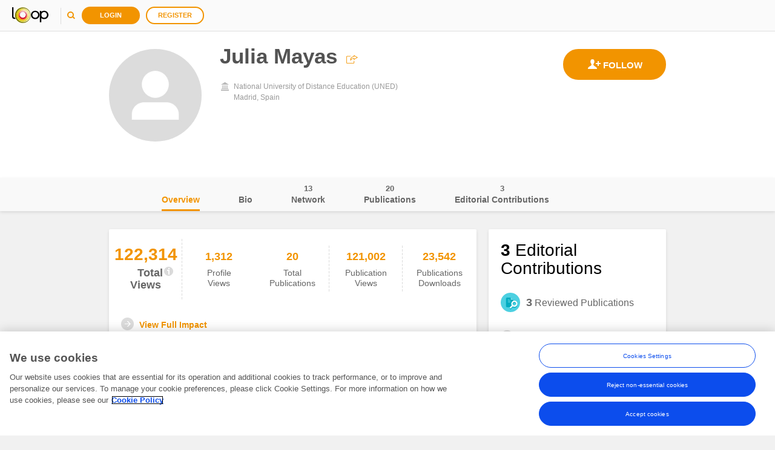

--- FILE ---
content_type: text/javascript; charset=utf-8
request_url: https://loop.frontiersin.org/Scripts/Ibar?v=-cNH6Tu1NIkL86Eqh3ybQN1N82cWdye-SwLM-RlEtMY1
body_size: 11891
content:
(function(n){function t(r){if(i[r])return i[r].exports;var u=i[r]={i:r,l:!1,exports:{}};return n[r].call(u.exports,u,u.exports,t),u.l=!0,u.exports}var i={};return t.m=n,t.c=i,t.i=function(n){return n},t.d=function(n,i,r){t.o(n,i)||Object.defineProperty(n,i,{configurable:!1,enumerable:!0,get:r})},t.n=function(n){var i=n&&n.__esModule?function(){return n["default"]}:function(){return n};return t.d(i,"a",i),i},t.o=function(n,t){return Object.prototype.hasOwnProperty.call(n,t)},t.p="",t(t.s=12)})([function(n){n.exports='<script id="message-popup-template" type="text/html">\r\n    <div data-bind="attr: { \'id\': \'umsg-\' + id() }, css: { \'collapse-popup\': visible() === false }" class="popup-user-message collapse-popup">\r\n        <div class="overlay"><\/div>\r\n        <div class="popup-container">\r\n            <h4 data-bind="text: title"><\/h4>\r\n            <div data-bind="click: close, visible: isBlocking === false" class="close-popup"><span><\/span><\/div>\r\n            <div data-bind="html: content" class="user-message-container"><\/div>\r\n            <div class="actions-user-message">\r\n                <div data-bind="visible: apiErrorMessage, text: apiErrorMessage" class="error-message"><\/div>\r\n                <div data-bind="text: secondaryButtonText, click: secondaryAction, css: { \'loading\': isWorking() }, visible: isSecondaryButtonVisible" class="button outline-medgrey02 cancel">Cancel<\/div>\r\n                <div data-bind="text: primaryButtonText, click: primaryAction, css: { \'loading\': isWorking() }" class="button flat-maincolor accept">Accept<\/div>\r\n            <\/div>\r\n        <\/div>\r\n    <\/div>\r\n<\/script>'},function(){Loop.viewModels.Ibar=function(n){function r(n,i,r){var u={items:{options:n},level:i,previousItemName:r,openChild:t.openChild,goBack:t.goBack};Loop.Ibar.Events.appendTemplate(u)}function u(){f();Loop.Core.subscribe(Loop.Ibar.Configuration.events.NAME_UPDATED,t.updateName);Loop.Core.subscribe(Loop.Ibar.Configuration.events.PROFILE_PICTURE_UPDATED,t.updateProfilePicture)}function f(){function n(n){if(n){var t=new Loop.Ibar.viewModels.UserMessage({messageId:n.messageId,title:n.title,content:n.content,isHtmlContent:!0,isBlocking:n.isBlocking,primaryButtonText:n.primaryButtonTitle,secondaryButtonText:n.secondaryButtonTitle,secondaryButtonLink:n.secondaryButtonLink,isSecondaryButtonVisible:n.isSecondaryButtonVisible});t.show()}}var t=Loop.Core.EndpointRepository.getEndpoint("GetUserMessage",null);Loop.Core.Ajax.loadData({withCredentials:!0,endpoint:t,successCallback:n})}var i="Sorry, {0} is not available.",t=this;n=n||{};n.userId=n.userId||Loop.Configuration.LoggedUserId;n.frontiersNavMenuExists=n.frontiersNavMenuExists||!1;n.version=function(){return"2.1"};t.notificationsMenu={options:ko.observableArray(),totalUnread:ko.observable(0),lastID:0,isLoading:ko.observable(!0),hasErrors:ko.observable(!1),errorMessage:ko.observable(),friendlyName:"notifications list"};n.frontiersNavMenuExists&&(t.frontiersMenu={options:ko.observableArray(),isLoading:ko.observable(!0),hasErrors:ko.observable(!1),errorMessage:ko.observable(),friendlyName:"'My Frontiers'"});t.name=ko.observable("");t.lastName=ko.observable("");t.profilePictureSmall=ko.observable();t.profilePictureMedium=ko.observable();t.fullName=ko.computed(function(){return t.name()+" "+t.lastName()});t.openChild=function(n,t){r(t.Children,n+1,t.Name)};t.goBack=function(n){var t=n.level;Loop.Ibar.Events.showMenuMultilevel(t-2,t-1)};t.initValues=function(n){t.name(n.Name);t.lastName(n.LastName);t.profilePictureMedium(n.ProfilePictureMedium);t.profilePictureSmall(n.ProfilePictureSmall)};t.updateName=function(n,i){t.name(i.firstName);t.lastName(i.lastName)};t.updateProfilePicture=function(n,i){i&&(t.profilePictureMedium(i+"?"+n.timeStamp),t.profilePictureSmall(i+"?"+n.timeStamp))};u()}},function(){$(document).ready(function(){if(Loop.Core.Configuration.isUserLogged()){var n=$("#header-frontier-nav")[0]!==undefined,t=$("#ibar-messaging-menu-total")[0]!==undefined;Loop.viewModels=Loop.viewModels||{};Loop.viewModels.Main=Loop.viewModels.Main||{};Loop.viewModels.Main.ibarViewModel=Loop.viewModels.Main.ibarViewModel||new Loop.viewModels.Ibar({userId:Loop.Core.Configuration.loggedUserId,frontiersNavMenuExists:n,messagingEnabled:t});ko.applyBindings(Loop.viewModels.Main.ibarViewModel,$("#ibarContainer")[0])}})},function(){Loop.Ibar.Common=function(){function t(){$(".tt").tooltip!==undefined&&$(".tt").tooltip()}var n=this;return n.showOrHideMenu=function(){$("#nav2 ul").stop().slideToggle(500,"easeInOutExpo");$("#header-frontier-nav").stop().toggleClass("open");$("body").toggleClass("overflow_hidden");var n=$("#header-frontier-nav").hasClass("open");n||$("#ibarContainer").scrollTo("0px",0,{axis:"y"})},n.formatNumber=function(n,t){var i=$.extend({thousandSeparator:",",decimalSeparator:"."},t),r=function(n){n+="";for(var r=n.split(i.decimalSeparator),t=r[0],f=r.length>1?i.decimalSeparator+r[1]:"",u=/(\d+)(\d{3})/;u.test(t);)t=t.replace(u,"$1"+i.thousandSeparator+"$2");return t+f};return r(n)},$(document).ready(function(){t()}),{showOrHideMenu:showOrHideMenu,formatNumber:n.formatNumber}}()},function(){Loop.Ibar.Configuration=function(){var n=3;return{urls:{ApiBaseUrl:""},events:{NAME_UPDATED:"nameUpdated",PROFILE_PICTURE_UPDATED:"profilePictureUpdated",CONVERSATION_OPENED:"ConversationOpened"},maxNumberOfAttempts:function(t){return t&&typeof t=="number"&&(n=t),n}}}()},function(){Loop.Core.EndpointRepository.addEndpoint({type:Loop.Core.Constants.EndpointType.PRIVATE,key:"GetUserMessage",urlArgs:{},url:function(){return Loop.Ibar.Configuration.urls.ApiBaseUrl+"/ibar/user-message"}});Loop.Core.EndpointRepository.addEndpoint({type:Loop.Core.Constants.EndpointType.PRIVATE,key:"SetUserMessageAction",urlArgs:{messageId:null},url:function(){var n="/ibar/user-message/"+this.urlArgs.messageId;return Loop.Ibar.Configuration.urls.ApiBaseUrl+n}})},function(){Loop.Ibar.Events=function(){function f(){i&&($(r).removeClass("is-visible"),setTimeout(function(){o&&$(t).height(o);$(r).animate({height:a},1,"easeInOutExpo",function(){$($(r+" ul")).each(function(n,t){n>0&&$(t).remove()});e(0)})},200))}function v(){function n(){$(".burger-icon").is(":visible")&&$(u).hasClass("open")&&$(".burger-icon").click();$(".burger-icon").is(":visible")===!1&&($(".dropdown-list.user").removeClass("is-visible"),$(".dropdown-list.multilevel").removeClass("is-visible"))}i=$(u)[0]!==undefined;$("#ibar-search-magnifier-button").click(function(n){if($("#query").val().length===0)return n.preventDefault(),!1;$("#ibar-search-form").submit()});$(".dropdown-trigger.nav-user").click(function(n){var t=$(".dropdown-list.user").hasClass("is-visible")===!1;f();t&&$(".dropdown-list.user").addClass("is-visible");n.stopPropagation()});i&&$("#header-frontier-nav .dropdown-trigger.office").click(function(n){var r=$(t).hasClass("is-visible"),i;f();r||($(t).addClass("is-visible"),i=$(".level.frontiers-dropdown-lvl1").height(),$(t).height(i),o=i);n.stopPropagation()});$(document).on("click",function(n){i?$(n.target).closest("#header-frontier-nav .nav-dropdown, .avatar .nav-dropdown, .notifications .nav-dropdown").length||f():$(n.target).closest(".avatar .nav-dropdown, .notifications .nav-dropdown").length||f()});$("#header-frontier-nav > a").on("click",n);$(".dropdown-list.user a").on("click",n);s();$("#ibar-search-form").keydown(function(n){if(n.keyCode===13&&$("#query").val().length===0)return n.preventDefault(),!1});$(".burger-icon").click(function(){s();Loop.Ibar.Common.showOrHideMenu();$(this).toggleClass("to-close")})}function y(){function r(n){for(var t=0;t<i.length;t+=1)if(n.indexOf(i[t])>-1)return!0;return!1}var i=["/overview","/bio","/network","/publications","/editorial"],n=document.location.pathname,t;return n==="/"?(n=document.location.hostname,n.indexOf("loop-discovery")&&(t="home")):n.indexOf("/settings")>-1?t="settings":n.indexOf("/messaging")>-1?t="messaging":n.indexOf("/impact")>-1?t="impact":r(n)&&(t="profile"),t}function s(){var i=y(),t,n;$("#header-frontier-nav .dropdown-list.user li > a").removeClass("current");$("#header-frontier-nav > a").removeClass("current");Loop.Configuration!==undefined?(t=Loop.Configuration.profile?Loop.Configuration.profile.ProfileUserId:0,n=Loop.Configuration.LoggedUserId):(t=0,n=-1);(t===n||["settings","messaging","home"].indexOf(i)>-1&&n>0)&&$("#header-frontier-nav [data-link='"+i+"']").addClass("current")}function e(r){var u,f,o;i&&($(n).length===0?setTimeout(function(){e(r)},200):(u=0,f=200,$(n).each(function(n,t){u=(r-n)*f;$(t).css("right",u+"px")}),o=$.support.boxSizingReliable==="function"?$.support.boxSizingReliable():$.support.boxSizingReliable,o||setTimeout(function(){var i=$($(n)[r]).height()+20;$(t).height(i+"px")},300)))}function c(r,u){if(i){var o=20,f=0,s=0;u!==undefined?(f=$($(n)[r]).height()+o,s=$($(n)[u]).height(),s<f?($(t).css("height",f+"px"),setTimeout(function(){e(r);$($(n)[u]).removeClass("visible");$($(n)[r]).addClass("visible");l(u)},200)):(e(r),$($(n)[u]).removeClass("visible"),$($(n)[r]).addClass("visible"),setTimeout(function(){$(t).css("height",f+"px");l(u)},200))):setTimeout(function(){$(t).height($(".frontiers-dropdown-lvl1").height()+o+"px")},100)}}function l(n){i&&setTimeout(function(){n===$(h).length-1&&$($(h)[n]).remove()},300)}function p(u){if(i&&$(t).length>0){var e="frontiersMenuLevel"+u.level,o="frontiersMenuLevel"+(u.level-1),f=u.level-2<0?undefined:u.level-2;$(r).append("<ul class=\"level\" data-bind=\"template: {name: 'frontiersMenuTemplate'}, css: {'frontiers-dropdown-lvl1': level<2,'frontiers-dropdown-lvl2': level>1},attr: {'data-test-id':'ibar-frontiers-menu-level' + level}\">");ko.cleanNode($(n)[u.level-1]);ko.applyBindings(u,$(n)[u.level-1]);c(u.level-1,f)}}var a,u="#header-frontier-nav",r=u+" .dropdown-list",h=r+" ul",t=u+" .dropdown-list.multilevel",n=t+" ul",i=!1,o;return $(document).ready(function(){v()}),{updateMobileMenu:s,showMenuMultilevel:c,appendTemplate:p}}()},function(){Loop=Loop||{};Loop.Ibar=Loop.Ibar||{};Loop.Ibar.viewModels=Loop.Ibar.viewModels||{};Loop.Ibar.viewModels.UserMessage=function(n){function o(n){$("html").css("overflow-y",n?"hidden":"auto")}function u(n,i){var u=Loop.Core.EndpointRepository.getEndpoint("SetUserMessageAction",{messageId:t.id()}),f={messageId:t.id(),isPrimaryBtnClicked:n,isSecondaryBtnClicked:i};r(!0);t.apiErrorMessage(null);Loop.Core.Ajax.createData({withCredentials:!0,endpoint:u,inputData:ko.toJSON(f),successCallback:function(){t.visible(!1);r(!1);o(!1)},errorCallback:function(u,f){r(!1);n===!1&&i===!1?t.visible(!1):(t.apiErrorMessage(f),e+=1,e===Loop.Ibar.Configuration.maxNumberOfAttempts()&&t.visible(!1))}})}function s(n){if(typeof n.title!="string"&&n.title.length===0)throw new Error("options.title is required");if(typeof n.content!="string"&&n.content.length===0)throw new Error("options.content is required");if(typeof n.isSecondaryButtonVisible!="boolean")throw new Error("options.isSecondaryButtonVisible must be boolean");if(typeof n.isBlocking!="boolean")throw new Error("options.isBlocking must be boolean");if(typeof n.visible!="boolean")throw new Error("options.visible must be boolean");}function h(){var r=jQuery.extend(!0,{},i,n),u;s(r);f=r.messageId;t.title=r.title;t.content=r.content;t.isHtmlContent=r.isHtmlContent;t.primaryButtonText=r.primaryButtonText;t.secondaryButtonText=r.secondaryButtonText;t.secondaryButtonLink=r.secondaryButtonLink;t.isSecondaryButtonVisible=r.isSecondaryButtonVisible;t.isBlocking=r.isBlocking;u=$($("#message-popup-template").html());$("body").append(u);ko.applyBindings(t,u[0]);r.visible&&t.show()}var t=this,f=null,e=0,r=ko.observable(!1),i={messageId:null,title:"",content:"",isHtmlContent:!0,primaryButtonText:"Accept",secondaryButtonText:"Cancel",secondaryButtonLink:null,isSecondaryButtonVisible:!1,isBlocking:!1,visible:!1};t.id=function(){return f};t.title=i.title;t.content=i.content;t.isHtmlContent=i.isHtmlContent;t.primaryButtonText=i.primaryButtonText;t.secondaryButtonText=i.secondaryButtonText;t.secondaryButtonLink=i.secondaryButtonLink;t.isSecondaryButtonVisible=i.isSecondaryButtonVisible;t.isBlocking=i.isBlocking;t.visible=ko.observable(i.visible);t.show=function(){t.visible(!0);o(!0)};t.primaryAction=function(){u(!0,!1)};t.secondaryAction=function(){t.secondaryButtonLink&&t.secondaryButtonLink.length>0?window.open(t.secondaryButtonLink,"_blank"):u(!1,!0)};t.close=function(){u(!1,!1)};t.isWorking=ko.computed(function(){return r()===!0});t.apiErrorMessage=ko.observable(null);h()}},function(n,t,i){var r=i(9),e,u,f;typeof r=="string"&&(r=[[n.i,r,""]]);u={hmr:!0};u.transform=e;u.insertInto=undefined;f=i(13)(r,u);r.locals&&(n.exports=r.locals);!1&&(n.hot.accept("!!../../../node_modules/css-loader/index.js!./loop_popupUM.css",function(){var t=require("!!../../../node_modules/css-loader/index.js!./loop_popupUM.css"),i;if(typeof t=="string"&&(t=[[n.id,t,""]]),i=function(n,t){var i,r=0;for(i in n){if(!t||n[i]!==t[i])return!1;r++}for(i in t)r--;return r===0}(r.locals,t.locals),!i)throw new Error("Aborting CSS HMR due to changed css-modules locals.");f(t)}),n.hot.dispose(function(){f()}))},function(n,t,i){t=n.exports=i(10)(!1);t.push([n.i,"@-webkit-keyframes rotate { 0% { -webkit-transform: rotate(0deg); -ms-transform: rotate(0deg); transform: rotate(0deg); }\r\n  100% { -webkit-transform: rotate(1080deg); -ms-transform: rotate(1080deg); transform: rotate(1080deg); } }\r\n@-moz-keyframes rotate { 0% { -webkit-transform: rotate(0deg); -ms-transform: rotate(0deg); transform: rotate(0deg); }\r\n  100% { -webkit-transform: rotate(1080deg); -ms-transform: rotate(1080deg); transform: rotate(1080deg); } }\r\n@-o-keyframes rotate { 0% { -webkit-transform: rotate(0deg); -ms-transform: rotate(0deg); transform: rotate(0deg); }\r\n  100% { -webkit-transform: rotate(1080deg); -ms-transform: rotate(1080deg); transform: rotate(1080deg); } }\r\n@keyframes rotate { 0% { -webkit-transform: rotate(0deg); -ms-transform: rotate(0deg); transform: rotate(0deg); }\r\n  100% { -webkit-transform: rotate(1080deg); -ms-transform: rotate(1080deg); transform: rotate(1080deg); } }\r\n.popup-user-message { font-family: \"MuseoSans\",Helvetica,Arial,sans-serif; }\r\n.popup-user-message .button { height: 36px; line-height: 36px; font-size: 13px; padding: 0 20px; border-radius: 0; position: relative; z-index: 0; display: inline-block; cursor: pointer; -ms-user-select: none; -moz-user-select: none; -webkit-user-select: none; user-select: none; }\r\n@media only screen and (max-width: 1024px) { .popup-user-message .button { height: 30px; line-height: 30px; font-size: 11px; padding: 0 15px; } }\r\n@media only screen and (max-width: 480px) { .popup-user-message .button { padding: 0 10px; } }\r\n.popup-user-message .button.disabled { opacity: 0.5; pointer-events: none; }\r\n.popup-user-message .button.loading { transition: all 200ms 0ms ease-in-out; color: rgba(255, 255, 255, 0) !important; box-sizing: border-box; position: relative; opacity: 0.65; cursor: default; left: 0px; }\r\n.popup-user-message .button.loading:before { content: ''; position: absolute; left: 50%; margin-left: -7px; top: 10px; width: 14px; height: 14px; -webkit-transform-origin: 50%; -ms-transform-origin: 50%; transform-origin: 50%; background: url([data-uri]) no-repeat; -webkit-animation: rotate 2000ms linear infinite 0s backwards; -moz-animation: rotate 2000ms linear infinite 0s backwards; -o-animation: rotate 2000ms linear infinite 0s backwards; animation: rotate 2000ms linear infinite 0s backwards; }\r\n@media only screen and (max-width: 1024px) { .popup-user-message .button.loading:before { top: 7px; } }\r\n.popup-user-message .button.flat-maincolor { background: #f29400; color: #ffffff; }\r\n.popup-user-message .button.flat-maincolor:hover { background: #d98500; }\r\n.popup-user-message .button.outline-medgrey02 { background: none; color: #999999; border: 1px solid #bababa; }\r\n.popup-user-message .button.outline-medgrey02.loading:before { background: url([data-uri]) no-repeat; }\r\n.popup-user-message .error-message { font-size: 13px; line-height: 16px; font-weight: 500; color: #f44336; margin-bottom: 30px; position: relative; padding-left: 20px; }\r\n.popup-user-message .error-message.hidden { display: none; }\r\n.popup-user-message .error-message:after { content: ''; position: absolute; top: 0; left: 0; background: url([data-uri]) no-repeat 50% 50%; width: 16px; height: 16px; }\r\n@media only screen and (max-width: 768px) { .popup-user-message .error-message { margin-bottom: 15px; font-size: 11px; padding-left: 16px; }\r\n  .popup-user-message .error-message:after { -moz-background-size: 12px 12px; -o-background-size: 12px 12px; -webkit-background-size: 12px 12px; background-size: 12px 12px; width: 12px; height: 12px; top: 1px; } }\r\n.popup-user-message .overlay { position: fixed; width: 100%; height: 100%; right: 0; bottom: 0; background: rgba(0, 0, 0, 0.5); opacity: 1; -webkit-transition: all 0ms 0ms ease-in-out, opacity 400ms 0ms ease-in-out; transition: all 0ms 0ms ease-in-out, opacity 400ms 0ms ease-in-out; z-index: 2000; }\r\n.popup-user-message .popup-container { position: fixed; min-height: 50vh; width: 90vw; max-width: 900px; padding: 30px; padding-bottom: 20px; height: 80vh; right: calc(50vw - 470px); top: calc(5vh + 30px); background: #ffffff; opacity: 1; -webkit-transition: all 0ms 0ms ease-in-out, opacity 400ms 400ms ease-in-out; transition: all 0ms 0ms ease-in-out, opacity 400ms 400ms ease-in-out; z-index: 2001; }\r\n@media only screen and (max-width: 1024px) { .popup-user-message .popup-container { padding: 20px; width: calc(100vw - 40px); height: calc(100vh - 40px); max-height: 100vh; right: 0; top: 0; margin-right: 0; margin-bottom: 0; } }\r\n.popup-user-message.collapse-popup .overlay { opacity: 0; width: 0px; height: 0px; top: 0px; right: 0px; -webkit-transition: all 0ms 800ms ease-in-out, opacity 400ms 400ms ease-in-out; transition: all 0ms 800ms ease-in-out, opacity 400ms 400ms ease-in-out; }\r\n.popup-user-message.collapse-popup .popup-container { opacity: 0; width: 0px; height: 0px; top: 0px; right: 0px; -webkit-transition: all 0ms 800ms ease-in-out, opacity 400ms 0ms ease-in-out; transition: all 0ms 800ms ease-in-out, opacity 400ms 0ms ease-in-out; }\r\n\r\n.popup-container { font-family: \"MuseoSans\", Helvetica, Arial, sans-serif; position: relative; display: -webkit-box; display: -moz-box; display: -ms-flexbox; display: -webkit-flex; display: flex; -webkit-flex-flow: column nowrap; -moz-flex-flow: column nowrap; -ms-flex-flow: column nowrap; flex-flow: column nowrap; }\r\n.popup-container h1, .popup-container h2, .popup-container h3, .popup-container h4 { font-weight: 700; color: #020202; padding-top: 0; margin-bottom: 0; margin-top: 0; }\r\n.popup-container h1 { font-size: 36px; line-height: 42px; padding-bottom: 40px; }\r\n.popup-container h2 { font-size: 26px; line-height: 32px; padding-bottom: 40px; }\r\n.popup-container h3 { font-size: 18px; line-height: 24px; padding-bottom: 15px; }\r\n.popup-container h4 { font-size: 15px; line-height: 24px; padding-bottom: 10px; }\r\n.popup-container p { font-size: 15px; font-weight: 300; color: #999999; line-height: 24px; padding-bottom: 10px; }\r\n.popup-container p + h1, .popup-container p + h2, .popup-container p + h3, .popup-container p + h4 { padding-top: 30px; }\r\n.popup-container p b { color: #555555; }\r\n.popup-container a { font-weight: 700; color: #f29400; }\r\n.popup-container .content-tab { padding: 60px; }\r\n.popup-container .content-tab.hidden { display: none; }\r\n.popup-container ul { list-style: none; margin: 0; padding: 0; }\r\n.popup-container ul.arrow-list { margin-left: 15px; margin-bottom: 30px; }\r\n.popup-container ul.arrow-list li { position: relative; }\r\n.popup-container ul.arrow-list li:before { content: ''; position: absolute; top: 8px; left: -15px; width: 6px; height: 5px; background: url([data-uri]) no-repeat 50% 50%; }\r\n.popup-container ul.table-list { border: 1px solid #e0e0e0; border-bottom: none; }\r\n.popup-container ul.table-list li { width: 100%; }\r\n@media only screen and (max-width: 1024px) { .popup-container ul.table-list li.header-table { display: none; } }\r\n.popup-container ul.table-list li > ul { width: 100%; border-bottom: 1px solid #e0e0e0; display: -webkit-box; display: -moz-box; display: -ms-flexbox; display: -webkit-flex; display: flex; -webkit-flex-flow: row wrap; -moz-flex-flow: row wrap; -ms-flex-flow: row wrap; flex-flow: row wrap; }\r\n.popup-container ul.table-list li > ul li { padding: 15px; }\r\n.popup-container ul.table-list li > ul li h4.title-mobile { display: none; }\r\n.popup-container ul.table-list li > ul li:nth-child(1) { width: calc(14% - 30px); border-right: 1px solid #e0e0e0; -webkit-flex-grow: 0; -moz-flex-grow: 0; -ms-flex-grow: 0; flex-grow: 0; }\r\n.popup-container ul.table-list li > ul li:nth-child(2) { width: calc(27% - 30px); border-right: 1px solid #e0e0e0; -webkit-flex-grow: 0; -moz-flex-grow: 0; -ms-flex-grow: 0; flex-grow: 0; }\r\n.popup-container ul.table-list li > ul li:nth-child(3) { width: calc(58% - 30px); -webkit-flex-grow: 0; -moz-flex-grow: 0; -ms-flex-grow: 0; flex-grow: 0; }\r\n.popup-container ul.table-list li > ul:first-child h4 { padding: 0px; }\r\n@media only screen and (max-width: 1024px) { .popup-container ul.table-list li > ul { -webkit-flex-flow: column nowrap; -moz-flex-flow: column nowrap; -ms-flex-flow: column nowrap; flex-flow: column nowrap; }\r\n  .popup-container ul.table-list li > ul li h4.title-mobile { display: block; margin-bottom: 10px; }\r\n  .popup-container ul.table-list li > ul li:nth-child(1) { width: calc(100% - 30px); padding-bottom: 0; border-right: none; }\r\n  .popup-container ul.table-list li > ul li:nth-child(2) { width: calc(100% - 30px); border-right: none; padding-bottom: 0; }\r\n  .popup-container ul.table-list li > ul li:nth-child(3) { width: calc(100% - 30px); border-right: none; } }\r\n.popup-container .user-message-container { background: #FAFAFA; border: 1px solid #e0e0e0; padding: 30px; overflow-y: auto; -webkit-flex-grow: 3; -moz-flex-grow: 3; -ms-flex-grow: 3; flex-grow: 3; -webkit-flex-basis: auto; -moz-flex-basis: auto; -ms-flex-basis: auto; flex-basis: auto; }\r\n.popup-container .user-message-container::-webkit-scrollbar { background: #F0F0F0; -webkit-appearance: none; width: 12px; height: 12px; }\r\n.popup-container .user-message-container::-webkit-scrollbar-thumb { border-radius: 0; background-color: #e0e0e0; -webkit-box-shadow: 0 0 1px rgba(255, 255, 255, 0.5); }\r\n@media only screen and (max-width: 768px) { .popup-container .user-message-container { padding: 15px; } }\r\n.popup-container .actions-user-message { margin-top: 20px; display: -webkit-box; display: -moz-box; display: -ms-flexbox; display: -webkit-flex; display: flex; -webkit-justify-content: flex-end; -moz-justify-content: flex-end; -ms-justify-content: flex-end; justify-content: flex-end; -ms-flex-pack: flex-end; -webkit-flex-basis: auto; -moz-flex-basis: auto; -ms-flex-basis: auto; flex-basis: auto; -webkit-flex-shrink: 0; -moz-flex-shrink: 0; -ms-flex-shrink: 0; flex-shrink: 0; min-height: 36px; }\r\n.popup-container .actions-user-message .button { margin-left: 15px; }\r\n.popup-container .actions-user-message .error-message { -webkit-flex-grow: 2; -moz-flex-grow: 2; -ms-flex-grow: 2; flex-grow: 2; }\r\n@media only screen and (max-width: 768px) { .popup-container .actions-user-message { margin-top: 15px; } }\r\n@media only screen and (max-width: 740px) { .popup-container .actions-user-message { -webkit-flex-flow: row wrap; -moz-flex-flow: row wrap; -ms-flex-flow: row wrap; flex-flow: row wrap; }\r\n  .popup-container .actions-user-message .error-message { width: 100%; margin-top: 10px; margin-bottom: 0; -webkit-order: 3; -moz-order: 3; -ms-order: 3; order: 3; } }\r\n.popup-container .close-popup { position: absolute; cursor: pointer; width: 32px; height: 32px; top: 20px; right: 20px; transition: all 200ms ease-in-out; }\r\n.popup-container .close-popup span { top: 14px; left: 8px; position: absolute; background: #555555; width: 16px; height: 2px; transition: all 200ms ease-in-out; -webkit-transform: rotate(45deg) scale(1); -ms-transform: rotate(45deg) scale(1); transform: rotate(45deg) scale(1); opacity: 0.7; }\r\n.popup-container .close-popup span:before { content: ''; position: absolute; width: 100%; height: 100%; left: 0; top: 0; background: #555555; -webkit-transform: rotate(90deg); -ms-transform: rotate(90deg); transform: rotate(90deg); }\r\n.popup-container .close-popup:hover span { transition: all 500ms cubic-bezier(0.37, 0.74, 0.15, 1); -webkit-transform: rotate(45deg) scale(1); -ms-transform: rotate(45deg) scale(1); transform: rotate(-45deg) scale(1.2); opacity: 1; }\r\n",""])},function(n){function t(n,t){var u=n[1]||"",r=n[3],f,e;return r?t&&typeof btoa=="function"?(f=i(r),e=r.sources.map(function(n){return"/*# sourceURL="+r.sourceRoot+n+" */"}),[u].concat(e).concat([f]).join("\n")):[u].join("\n"):u}function i(n){var t=btoa(unescape(encodeURIComponent(JSON.stringify(n)))),i="sourceMappingURL=data:application/json;charset=utf-8;base64,"+t;return"/*# "+i+" */"}n.exports=function(n){var i=[];return i.toString=function(){return this.map(function(i){var r=t(i,n);return i[2]?"@media "+i[2]+"{"+r+"}":r}).join("")},i.i=function(n,t){var f,r,e,u;for(typeof n=="string"&&(n=[[null,n,""]]),f={},r=0;r<this.length;r++)e=this[r][0],typeof e=="number"&&(f[e]=!0);for(r=0;r<n.length;r++)u=n[r],typeof u[0]=="number"&&f[u[0]]||(t&&!u[2]?u[2]=t:t&&(u[2]="("+u[2]+") and ("+t+")"),i.push(u))},i}},function(n){n.exports=function(n){var t=typeof window!="undefined"&&window.location;if(!t)throw new Error("fixUrls requires window.location");if(!n||typeof n!="string")return n;var i=t.protocol+"//"+t.host,r=i+t.pathname.replace(/\/[^\/]*$/,"/");return n.replace(/url\s*\(((?:[^)(]|\((?:[^)(]+|\([^)(]*\))*\))*)\)/gi,function(n,t){var u=t.trim().replace(/^"(.*)"$/,function(n,t){return t}).replace(/^'(.*)'$/,function(n,t){return t}),f;return/^(#|data:|http:\/\/|https:\/\/|file:\/\/\/|\s*$)/i.test(u)?n:(f=u.indexOf("//")===0?u:u.indexOf("/")===0?i+u:r+u.replace(/^\.\//,""),"url("+JSON.stringify(f)+")")})}},function(n,t,i){var r=[i(0)];window.Loop=window.Loop||{};window.Loop.viewModels=window.Loop.viewModels||{};window.Loop.Ibar=window.Loop.Ibar||{};window.Loop.Ibar.viewModels=window.Loop.Ibar.viewModels||{};i(8);i(2);i(3);i(5);i(4);i(6);i(1);i(7);$(document).ready(function(){function t(){for(var n=window.location.host,i=n.split("."),t=0;t<i.length;t+=1)if(i[t].indexOf("frontiers")>-1){n=i[t]+"."+i[t+1];break}return n.indexOf(":")>-1&&(n=n.substr(0,n.indexOf(":"))),"www."+n}var n="//"+t()+"/registration/content/css/font.css";$("link[href='"+n+"']").length===0&&$("head").append($('<link href="'+n+'" rel="stylesheet" />'));r.forEach(function(n){$("body").append(n)})})},function(n,t,i){function o(n,t){for(var r,f,o,i,e=0;e<n.length;e++)if(r=n[e],f=u[r.id],f){for(f.refs++,i=0;i<f.parts.length;i++)f.parts[i](r.parts[i]);for(;i<r.parts.length;i++)f.parts.push(v(r.parts[i],t))}else{for(o=[],i=0;i<r.parts.length;i++)o.push(v(r.parts[i],t));u[r.id]={id:r.id,refs:1,parts:o}}}function s(n,t){for(var e=[],u={},f=0;f<n.length;f++){var i=n[f],r=t.base?i[0]+t.base:i[0],s=i[1],h=i[2],c=i[3],o={css:s,media:h,sourceMap:c};u[r]?u[r].parts.push(o):e.push(u[r]={id:r,parts:[o]})}return e}function h(n,t){var i=f(n.insertInto),u,e;if(!i)throw new Error("Couldn't find a style target. This probably means that the value for the 'insertInto' parameter is invalid.");if(u=r[r.length-1],n.insertAt==="top")u?u.nextSibling?i.insertBefore(t,u.nextSibling):i.appendChild(t):i.insertBefore(t,i.firstChild),r.push(t);else if(n.insertAt==="bottom")i.appendChild(t);else if(typeof n.insertAt=="object"&&n.insertAt.before)e=f(n.insertInto+" "+n.insertAt.before),i.insertBefore(t,e);else throw new Error("[Style Loader]\n\n Invalid value for parameter 'insertAt' ('options.insertAt') found.\n Must be 'top', 'bottom', or Object.\n (https://github.com/webpack-contrib/style-loader#insertat)\n");}function c(n){if(n.parentNode===null)return!1;n.parentNode.removeChild(n);var t=r.indexOf(n);t>=0&&r.splice(t,1)}function l(n){var t=document.createElement("style");return n.attrs.type="text/css",a(t,n.attrs),h(n,t),t}function nt(n){var t=document.createElement("link");return n.attrs.type="text/css",n.attrs.rel="stylesheet",a(t,n.attrs),h(n,t),t}function a(n,t){Object.keys(t).forEach(function(i){n.setAttribute(i,t[i])})}function v(n,t){var i,r,u,f,o;if(t.transform&&n.css)if(f=t.transform(n.css),f)n.css=f;else return function(){};return t.singleton?(o=d++,i=e||(e=l(t)),r=p.bind(null,i,o,!1),u=p.bind(null,i,o,!0)):n.sourceMap&&typeof URL=="function"&&typeof URL.createObjectURL=="function"&&typeof URL.revokeObjectURL=="function"&&typeof Blob=="function"&&typeof btoa=="function"?(i=nt(t),r=it.bind(null,i,t),u=function(){c(i);i.href&&URL.revokeObjectURL(i.href)}):(i=l(t),r=tt.bind(null,i),u=function(){c(i)}),r(n),function(t){if(t){if(t.css===n.css&&t.media===n.media&&t.sourceMap===n.sourceMap)return;r(n=t)}else u()}}function p(n,t,i,r){var e=i?"":r.css,f,u;n.styleSheet?n.styleSheet.cssText=y(t,e):(f=document.createTextNode(e),u=n.childNodes,u[t]&&n.removeChild(u[t]),u.length?n.insertBefore(f,u[t]):n.appendChild(f))}function tt(n,t){var i=t.css,r=t.media;if(r&&n.setAttribute("media",r),n.styleSheet)n.styleSheet.cssText=i;else{while(n.firstChild)n.removeChild(n.firstChild);n.appendChild(document.createTextNode(i))}}function it(n,t,i){var r=i.css,u=i.sourceMap,o=t.convertToAbsoluteUrls===undefined&&u,e,f;(t.convertToAbsoluteUrls||o)&&(r=g(r));u&&(r+="\n/*# sourceMappingURL=data:application/json;base64,"+btoa(unescape(encodeURIComponent(JSON.stringify(u))))+" */");e=new Blob([r],{type:"text/css"});f=n.href;n.href=URL.createObjectURL(e);f&&URL.revokeObjectURL(f)}var u={},w=function(n){var t;return function(){return typeof t=="undefined"&&(t=n.apply(this,arguments)),t}},b=w(function(){return window&&document&&document.all&&!window.atob}),k=function(n){return document.querySelector(n)},f=function(){var n={};return function(t){if(typeof t=="function")return t();if(typeof n[t]=="undefined"){var i=k.call(this,t);if(window.HTMLIFrameElement&&i instanceof window.HTMLIFrameElement)try{i=i.contentDocument.head}catch(r){i=null}n[t]=i}return n[t]}}(),e=null,d=0,r=[],g=i(11),y;n.exports=function(n,t){if(typeof DEBUG!="undefined"&&DEBUG&&typeof document!="object")throw new Error("The style-loader cannot be used in a non-browser environment");t=t||{};t.attrs=typeof t.attrs=="object"?t.attrs:{};t.singleton||typeof t.singleton=="boolean"||(t.singleton=b());t.insertInto||(t.insertInto="head");t.insertAt||(t.insertAt="bottom");var i=s(n,t);return o(i,t),function(n){for(var c,l,r,e,h=[],f=0;f<i.length;f++)c=i[f],r=u[c.id],r.refs--,h.push(r);for(n&&(l=s(n,t),o(l,t)),f=0;f<h.length;f++)if(r=h[f],r.refs===0){for(e=0;e<r.parts.length;e++)r.parts[e]();delete u[r.id]}}};y=function(){var n=[];return function(t,i){return n[t]=i,n.filter(Boolean).join("\n")}}()}])

--- FILE ---
content_type: text/javascript; charset=utf-8
request_url: https://loop.frontiersin.org/scripts/GoogleAnalytics/46-20251006-01?v=COA5_NRoIfui9w-m4V4oGcgnIELw5wC5Xf0dCZx2HHs1
body_size: 662
content:
"use strict";var Loop=window.Loop||{};Loop.tracking=Loop.tracking||{};Loop.tracking.googleTagManager=function(){function u(){(function(n,u,f,e,o){n[e]=n[e]||[];n[e].push({"gtm.start":(new Date).getTime(),event:"gtm.js"});var h=u.getElementsByTagName(f)[0],s=u.createElement(f),c=e!="dataLayer"?"&l="+e:"";s.async=!0;s.src=r+"/gtm.js?id="+o+c+"&gtm_auth="+t+"&gtm_preview="+i+"&gtm_cookies_win=x";h.parentNode.insertBefore(s,h)})(window,document,"script","dataLayer",n)}function f(){var f=document.createElement("noscript"),u=document.createElement("iframe"),e=r+"/ns.html?id="+n+"&gtm_auth="+t+"&gtm_preview="+i+"&gtm_cookies_win=x";u.setAttribute("src",e);u.setAttribute("height",0);u.setAttribute("width",0);u.setAttribute("style","display:none;visibility:hidden");f.appendChild(u);document.body.appendChild(f)}function e(e,o,s,h){n=e;t=o;i=s;r=h;f();u()}function o(n){var t=null;n>0&&(t=n);window.dataLayer.push({loopId:t})}function s(n){window.dataLayer.push({app_id:n})}function h(n,t,i,r){dataLayer.push({container_id:n});dataLayer.push({user_id:t});dataLayer.push({profile_id:i});dataLayer.push({public_profile:r})}var n,t,i,r;return{init:e,trackAppId:s,trackLoopId:o,trackLoopProfile:h}}()

--- FILE ---
content_type: text/javascript; charset=utf-8
request_url: https://loop.frontiersin.org/scripts/bootstrap?v=nm6cY3qz9XGAH_qVQCmOjqJ6LDNRlHt8ftxERwCIB7k1
body_size: 44093
content:
+function(n){"use strict";function i(i){return this.each(function(){var u=n(this),r=u.data("bs.affix"),f=typeof i=="object"&&i;r||u.data("bs.affix",r=new t(this,f));typeof i=="string"&&r[i]()})}var t=function(i,r){this.options=n.extend({},t.DEFAULTS,r);this.$target=n(this.options.target).on("scroll.bs.affix.data-api",n.proxy(this.checkPosition,this)).on("click.bs.affix.data-api",n.proxy(this.checkPositionWithEventLoop,this));this.$element=n(i);this.affixed=this.unpin=this.pinnedOffset=null;this.checkPosition()},r;t.VERSION="3.2.0";t.RESET="affix affix-top affix-bottom";t.DEFAULTS={offset:0,target:window};t.prototype.getPinnedOffset=function(){if(this.pinnedOffset)return this.pinnedOffset;this.$element.removeClass(t.RESET).addClass("affix");var n=this.$target.scrollTop(),i=this.$element.offset();return this.pinnedOffset=i.top-n};t.prototype.checkPositionWithEventLoop=function(){setTimeout(n.proxy(this.checkPosition,this),1)};t.prototype.checkPosition=function(){var i,e,o;if(this.$element.is(":visible")){var s=n(document).height(),h=this.$target.scrollTop(),c=this.$element.offset(),r=this.options.offset,f=r.top,u=r.bottom;(typeof r!="object"&&(u=f=r),typeof f=="function"&&(f=r.top(this.$element)),typeof u=="function"&&(u=r.bottom(this.$element)),i=this.unpin!=null&&h+this.unpin<=c.top?!1:u!=null&&c.top+this.$element.height()>=s-u?"bottom":f!=null&&h<=f?"top":!1,this.affixed!==i)&&((this.unpin!=null&&this.$element.css("top",""),e="affix"+(i?"-"+i:""),o=n.Event(e+".bs.affix"),this.$element.trigger(o),o.isDefaultPrevented())||(this.affixed=i,this.unpin=i=="bottom"?this.getPinnedOffset():null,this.$element.removeClass(t.RESET).addClass(e).trigger(n.Event(e.replace("affix","affixed"))),i=="bottom"&&this.$element.offset({top:s-this.$element.height()-u})))}};r=n.fn.affix;n.fn.affix=i;n.fn.affix.Constructor=t;n.fn.affix.noConflict=function(){return n.fn.affix=r,this};n(window).on("load",function(){n('[data-spy="affix"]').each(function(){var r=n(this),t=r.data();t.offset=t.offset||{};t.offsetBottom&&(t.offset.bottom=t.offsetBottom);t.offsetTop&&(t.offset.top=t.offsetTop);i.call(r,t)})})}(jQuery);+function(n){"use strict";function u(i){return this.each(function(){var r=n(this),u=r.data("bs.alert");u||r.data("bs.alert",u=new t(this));typeof i=="string"&&u[i].call(r)})}var i='[data-dismiss="alert"]',t=function(t){n(t).on("click",i,this.close)},r;t.VERSION="3.2.0";t.prototype.close=function(t){function f(){i.detach().trigger("closed.bs.alert").remove()}var u=n(this),r=u.attr("data-target"),i;(r||(r=u.attr("href"),r=r&&r.replace(/.*(?=#[^\s]*$)/,"")),i=n(r),t&&t.preventDefault(),i.length||(i=u.hasClass("alert")?u:u.parent()),i.trigger(t=n.Event("close.bs.alert")),t.isDefaultPrevented())||(i.removeClass("in"),n.support.transition&&i.hasClass("fade")?i.one("bsTransitionEnd",f).emulateTransitionEnd(150):f())};r=n.fn.alert;n.fn.alert=u;n.fn.alert.Constructor=t;n.fn.alert.noConflict=function(){return n.fn.alert=r,this};n(document).on("click.bs.alert.data-api",i,t.prototype.close)}(jQuery);+function(n){"use strict";function i(i){return this.each(function(){var u=n(this),r=u.data("bs.button"),f=typeof i=="object"&&i;r||u.data("bs.button",r=new t(this,f));i=="toggle"?r.toggle():i&&r.setState(i)})}var t=function(i,r){this.$element=n(i);this.options=n.extend({},t.DEFAULTS,r);this.isLoading=!1},r;t.VERSION="3.2.0";t.DEFAULTS={loadingText:"loading..."};t.prototype.setState=function(t){var r="disabled",i=this.$element,f=i.is("input")?"val":"html",u=i.data();t=t+"Text";u.resetText==null&&i.data("resetText",i[f]());i[f](u[t]==null?this.options[t]:u[t]);setTimeout(n.proxy(function(){t=="loadingText"?(this.isLoading=!0,i.addClass(r).attr(r,r)):this.isLoading&&(this.isLoading=!1,i.removeClass(r).removeAttr(r))},this),0)};t.prototype.toggle=function(){var t=!0,i=this.$element.closest('[data-toggle="buttons"]'),n;i.length&&(n=this.$element.find("input"),n.prop("type")=="radio"&&(n.prop("checked")&&this.$element.hasClass("active")?t=!1:i.find(".active").removeClass("active")),t&&n.prop("checked",!this.$element.hasClass("active")).trigger("change"));t&&this.$element.toggleClass("active")};r=n.fn.button;n.fn.button=i;n.fn.button.Constructor=t;n.fn.button.noConflict=function(){return n.fn.button=r,this};n(document).on("click.bs.button.data-api",'[data-toggle^="button"]',function(t){var r=n(t.target);r.hasClass("btn")||(r=r.closest(".btn"));i.call(r,"toggle");t.preventDefault()})}(jQuery);+function(n){"use strict";function i(i){return this.each(function(){var u=n(this),r=u.data("bs.carousel"),f=n.extend({},t.DEFAULTS,u.data(),typeof i=="object"&&i),e=typeof i=="string"?i:f.slide;r||u.data("bs.carousel",r=new t(this,f));typeof i=="number"?r.to(i):e?r[e]():f.interval&&r.pause().cycle()})}var t=function(t,i){this.$element=n(t).on("keydown.bs.carousel",n.proxy(this.keydown,this));this.$indicators=this.$element.find(".carousel-indicators");this.options=i;this.paused=this.sliding=this.interval=this.$active=this.$items=null;this.options.pause=="hover"&&this.$element.on("mouseenter.bs.carousel",n.proxy(this.pause,this)).on("mouseleave.bs.carousel",n.proxy(this.cycle,this))},r;t.VERSION="3.2.0";t.DEFAULTS={interval:5e3,pause:"hover",wrap:!0};t.prototype.keydown=function(n){switch(n.which){case 37:this.prev();break;case 39:this.next();break;default:return}n.preventDefault()};t.prototype.cycle=function(t){return t||(this.paused=!1),this.interval&&clearInterval(this.interval),this.options.interval&&!this.paused&&(this.interval=setInterval(n.proxy(this.next,this),this.options.interval)),this};t.prototype.getItemIndex=function(n){return this.$items=n.parent().children(".item"),this.$items.index(n||this.$active)};t.prototype.to=function(t){var r=this,i=this.getItemIndex(this.$active=this.$element.find(".item.active"));if(!(t>this.$items.length-1)&&!(t<0))return this.sliding?this.$element.one("slid.bs.carousel",function(){r.to(t)}):i==t?this.pause().cycle():this.slide(t>i?"next":"prev",n(this.$items[t]))};t.prototype.pause=function(t){return t||(this.paused=!0),this.$element.find(".next, .prev").length&&n.support.transition&&(this.$element.trigger(n.support.transition.end),this.cycle(!0)),this.interval=clearInterval(this.interval),this};t.prototype.next=function(){if(!this.sliding)return this.slide("next")};t.prototype.prev=function(){if(!this.sliding)return this.slide("prev")};t.prototype.slide=function(t,i){var u=this.$element.find(".item.active"),r=i||u[t](),c=this.interval,f=t=="next"?"left":"right",a=t=="next"?"first":"last",l=this,e,o,s,h;if(!r.length){if(!this.options.wrap)return;r=this.$element.find(".item")[a]()}return r.hasClass("active")?this.sliding=!1:(e=r[0],o=n.Event("slide.bs.carousel",{relatedTarget:e,direction:f}),this.$element.trigger(o),o.isDefaultPrevented())?void 0:(this.sliding=!0,c&&this.pause(),this.$indicators.length&&(this.$indicators.find(".active").removeClass("active"),s=n(this.$indicators.children()[this.getItemIndex(r)]),s&&s.addClass("active")),h=n.Event("slid.bs.carousel",{relatedTarget:e,direction:f}),n.support.transition&&this.$element.hasClass("slide")?(r.addClass(t),r[0].offsetWidth,u.addClass(f),r.addClass(f),u.one("bsTransitionEnd",function(){r.removeClass([t,f].join(" ")).addClass("active");u.removeClass(["active",f].join(" "));l.sliding=!1;setTimeout(function(){l.$element.trigger(h)},0)}).emulateTransitionEnd(u.css("transition-duration").slice(0,-1)*1e3)):(u.removeClass("active"),r.addClass("active"),this.sliding=!1,this.$element.trigger(h)),c&&this.cycle(),this)};r=n.fn.carousel;n.fn.carousel=i;n.fn.carousel.Constructor=t;n.fn.carousel.noConflict=function(){return n.fn.carousel=r,this};n(document).on("click.bs.carousel.data-api","[data-slide], [data-slide-to]",function(t){var o,r=n(this),u=n(r.attr("data-target")||(o=r.attr("href"))&&o.replace(/.*(?=#[^\s]+$)/,"")),e,f;u.hasClass("carousel")&&(e=n.extend({},u.data(),r.data()),f=r.attr("data-slide-to"),f&&(e.interval=!1),i.call(u,e),f&&u.data("bs.carousel").to(f),t.preventDefault())});n(window).on("load",function(){n('[data-ride="carousel"]').each(function(){var t=n(this);i.call(t,t.data())})})}(jQuery);+function(n){"use strict";function i(i){return this.each(function(){var u=n(this),r=u.data("bs.collapse"),f=n.extend({},t.DEFAULTS,u.data(),typeof i=="object"&&i);!r&&f.toggle&&i=="show"&&(i=!i);r||u.data("bs.collapse",r=new t(this,f));typeof i=="string"&&r[i]()})}var t=function(i,r){this.$element=n(i);this.options=n.extend({},t.DEFAULTS,r);this.transitioning=null;this.options.parent&&(this.$parent=n(this.options.parent));this.options.toggle&&this.toggle()},r;t.VERSION="3.2.0";t.DEFAULTS={toggle:!0};t.prototype.dimension=function(){var n=this.$element.hasClass("width");return n?"width":"height"};t.prototype.show=function(){var f,t,u,r,e,o;if(!this.transitioning&&!this.$element.hasClass("in")&&(f=n.Event("show.bs.collapse"),this.$element.trigger(f),!f.isDefaultPrevented())){if(t=this.$parent&&this.$parent.find("> .panel > .in"),t&&t.length){if(u=t.data("bs.collapse"),u&&u.transitioning)return;i.call(t,"hide");u||t.data("bs.collapse",null)}if(r=this.dimension(),this.$element.removeClass("collapse").addClass("collapsing")[r](0),this.transitioning=1,e=function(){this.$element.removeClass("collapsing").addClass("collapse in")[r]("");this.transitioning=0;this.$element.trigger("shown.bs.collapse")},!n.support.transition)return e.call(this);o=n.camelCase(["scroll",r].join("-"));this.$element.one("bsTransitionEnd",n.proxy(e,this)).emulateTransitionEnd(350)[r](this.$element[0][o])}};t.prototype.hide=function(){var i,t,r;if(!this.transitioning&&this.$element.hasClass("in")&&(i=n.Event("hide.bs.collapse"),this.$element.trigger(i),!i.isDefaultPrevented())){if(t=this.dimension(),this.$element[t](this.$element[t]())[0].offsetHeight,this.$element.addClass("collapsing").removeClass("collapse").removeClass("in"),this.transitioning=1,r=function(){this.transitioning=0;this.$element.trigger("hidden.bs.collapse").removeClass("collapsing").addClass("collapse")},!n.support.transition)return r.call(this);this.$element[t](0).one("bsTransitionEnd",n.proxy(r,this)).emulateTransitionEnd(350)}};t.prototype.toggle=function(){this[this.$element.hasClass("in")?"hide":"show"]()};r=n.fn.collapse;n.fn.collapse=i;n.fn.collapse.Constructor=t;n.fn.collapse.noConflict=function(){return n.fn.collapse=r,this};n(document).on("click.bs.collapse.data-api",'[data-toggle="collapse"]',function(t){var o,r=n(this),h=r.attr("data-target")||t.preventDefault()||(o=r.attr("href"))&&o.replace(/.*(?=#[^\s]+$)/,""),u=n(h),f=u.data("bs.collapse"),c=f?"toggle":r.data(),e=r.attr("data-parent"),s=e&&n(e);f&&f.transitioning||(s&&s.find('[data-toggle="collapse"][data-parent="'+e+'"]').not(r).addClass("collapsed"),r[u.hasClass("in")?"addClass":"removeClass"]("collapsed"));i.call(u,c)})}(jQuery);+function(n){"use strict";function r(t){t&&t.which===3||(n(e).remove(),n(i).each(function(){var i=u(n(this)),r={relatedTarget:this};i.hasClass("open")&&((i.trigger(t=n.Event("hide.bs.dropdown",r)),t.isDefaultPrevented())||i.removeClass("open").trigger("hidden.bs.dropdown",r))}))}function u(t){var i=t.attr("data-target"),r;return i||(i=t.attr("href"),i=i&&/#[A-Za-z]/.test(i)&&i.replace(/.*(?=#[^\s]*$)/,"")),r=i&&n(i),r&&r.length?r:t.parent()}function o(i){return this.each(function(){var r=n(this),u=r.data("bs.dropdown");u||r.data("bs.dropdown",u=new t(this));typeof i=="string"&&u[i].call(r)})}var e=".dropdown-backdrop",i='[data-toggle="dropdown"]',t=function(t){n(t).on("click.bs.dropdown",this.toggle)},f;t.VERSION="3.2.0";t.prototype.toggle=function(t){var f=n(this),i,o,e;if(!f.is(".disabled, :disabled")){if(i=u(f),o=i.hasClass("open"),r(),!o){if("ontouchstart"in document.documentElement&&!i.closest(".navbar-nav").length)n('<div class="dropdown-backdrop"/>').insertAfter(n(this)).on("click",r);if(e={relatedTarget:this},i.trigger(t=n.Event("show.bs.dropdown",e)),t.isDefaultPrevented())return;f.trigger("focus");i.toggleClass("open").trigger("shown.bs.dropdown",e)}return!1}};t.prototype.keydown=function(t){var e,o,s,h,f,r;if(/(38|40|27)/.test(t.keyCode)&&(e=n(this),t.preventDefault(),t.stopPropagation(),!e.is(".disabled, :disabled"))){if(o=u(e),s=o.hasClass("open"),!s||s&&t.keyCode==27)return t.which==27&&o.find(i).trigger("focus"),e.trigger("click");(h=" li:not(.divider):visible a",f=o.find('[role="menu"]'+h+', [role="listbox"]'+h),f.length)&&(r=f.index(f.filter(":focus")),t.keyCode==38&&r>0&&r--,t.keyCode==40&&r<f.length-1&&r++,~r||(r=0),f.eq(r).trigger("focus"))}};f=n.fn.dropdown;n.fn.dropdown=o;n.fn.dropdown.Constructor=t;n.fn.dropdown.noConflict=function(){return n.fn.dropdown=f,this};n(document).on("click.bs.dropdown.data-api",r).on("click.bs.dropdown.data-api",".dropdown form",function(n){n.stopPropagation()}).on("click.bs.dropdown.data-api",i,t.prototype.toggle).on("keydown.bs.dropdown.data-api",i+', [role="menu"], [role="listbox"]',t.prototype.keydown)}(jQuery);+function(n){"use strict";function i(i){return this.each(function(){var u=n(this),r=u.data("bs.tab");r||u.data("bs.tab",r=new t(this));typeof i=="string"&&r[i]()})}var t=function(t){this.element=n(t)},r;t.VERSION="3.2.0";t.prototype.show=function(){var t=this.element,e=t.closest("ul:not(.dropdown-menu)"),i=t.data("target"),r,u,f;(i||(i=t.attr("href"),i=i&&i.replace(/.*(?=#[^\s]*$)/,"")),t.parent("li").hasClass("active"))||(r=e.find(".active:last a")[0],u=n.Event("show.bs.tab",{relatedTarget:r}),t.trigger(u),u.isDefaultPrevented())||(f=n(i),this.activate(t.closest("li"),e),this.activate(f,f.parent(),function(){t.trigger({type:"shown.bs.tab",relatedTarget:r})}))};t.prototype.activate=function(t,i,r){function e(){u.removeClass("active").find("> .dropdown-menu > .active").removeClass("active");t.addClass("active");f?(t[0].offsetWidth,t.addClass("in")):t.removeClass("fade");t.parent(".dropdown-menu")&&t.closest("li.dropdown").addClass("active");r&&r()}var u=i.find("> .active"),f=r&&n.support.transition&&u.hasClass("fade");f?u.one("bsTransitionEnd",e).emulateTransitionEnd(150):e();u.removeClass("in")};r=n.fn.tab;n.fn.tab=i;n.fn.tab.Constructor=t;n.fn.tab.noConflict=function(){return n.fn.tab=r,this};n(document).on("click.bs.tab.data-api",'[data-toggle="tab"], [data-toggle="pill"]',function(t){t.preventDefault();i.call(n(this),"show")})}(jQuery);+function(n){"use strict";function t(){var i=document.createElement("bootstrap"),n={WebkitTransition:"webkitTransitionEnd",MozTransition:"transitionend",OTransition:"oTransitionEnd otransitionend",transition:"transitionend"};for(var t in n)if(i.style[t]!==undefined)return{end:n[t]};return!1}n.fn.emulateTransitionEnd=function(t){var i=!1,u=this,r;n(this).one("bsTransitionEnd",function(){i=!0});return r=function(){i||n(u).trigger(n.support.transition.end)},setTimeout(r,t),this};n(function(){(n.support.transition=t(),n.support.transition)&&(n.event.special.bsTransitionEnd={bindType:n.support.transition.end,delegateType:n.support.transition.end,handle:function(t){if(n(t.target).is(this))return t.handleObj.handler.apply(this,arguments)}})})}(jQuery);+function(n){"use strict";function t(i,r){var u=n.proxy(this.process,this);this.$body=n("body");this.$scrollElement=n(i).is("body")?n(window):n(i);this.options=n.extend({},t.DEFAULTS,r);this.selector=(this.options.target||"")+" .nav li > a";this.offsets=[];this.targets=[];this.activeTarget=null;this.scrollHeight=0;this.$scrollElement.on("scroll.bs.scrollspy",u);this.refresh();this.process()}function i(i){return this.each(function(){var u=n(this),r=u.data("bs.scrollspy"),f=typeof i=="object"&&i;r||u.data("bs.scrollspy",r=new t(this,f));typeof i=="string"&&r[i]()})}t.VERSION="3.2.0";t.DEFAULTS={offset:10};t.prototype.getScrollHeight=function(){return this.$scrollElement[0].scrollHeight||Math.max(this.$body[0].scrollHeight,document.documentElement.scrollHeight)};t.prototype.refresh=function(){var i="offset",r=0,t;n.isWindow(this.$scrollElement[0])||(i="position",r=this.$scrollElement.scrollTop());this.offsets=[];this.targets=[];this.scrollHeight=this.getScrollHeight();t=this;this.$body.find(this.selector).map(function(){var f=n(this),u=f.data("target")||f.attr("href"),t=/^#./.test(u)&&n(u);return t&&t.length&&t.is(":visible")&&[[t[i]().top+r,u]]||null}).sort(function(n,t){return n[0]-t[0]}).each(function(){t.offsets.push(this[0]);t.targets.push(this[1])})};t.prototype.process=function(){var r=this.$scrollElement.scrollTop()+this.options.offset,f=this.getScrollHeight(),e=this.options.offset+f-this.$scrollElement.height(),t=this.offsets,i=this.targets,u=this.activeTarget,n;if(this.scrollHeight!=f&&this.refresh(),r>=e)return u!=(n=i[i.length-1])&&this.activate(n);if(u&&r<=t[0])return u!=(n=i[0])&&this.activate(n);for(n=t.length;n--;)u!=i[n]&&r>=t[n]&&(!t[n+1]||r<=t[n+1])&&this.activate(i[n])};t.prototype.activate=function(t){this.activeTarget=t;n(this.selector).parentsUntil(this.options.target,".active").removeClass("active");var r=this.selector+'[data-target="'+t+'"],'+this.selector+'[href="'+t+'"]',i=n(r).parents("li").addClass("active");i.parent(".dropdown-menu").length&&(i=i.closest("li.dropdown").addClass("active"));i.trigger("activate.bs.scrollspy")};var r=n.fn.scrollspy;n.fn.scrollspy=i;n.fn.scrollspy.Constructor=t;n.fn.scrollspy.noConflict=function(){return n.fn.scrollspy=r,this};n(window).on("load.bs.scrollspy.data-api",function(){n('[data-spy="scroll"]').each(function(){var t=n(this);i.call(t,t.data())})})}(jQuery);+function(n){"use strict";function i(i,r){return this.each(function(){var f=n(this),u=f.data("bs.modal"),e=n.extend({},t.DEFAULTS,f.data(),typeof i=="object"&&i);u||f.data("bs.modal",u=new t(this,e));typeof i=="string"?u[i](r):e.show&&u.show(r)})}var t=function(t,i){this.options=i;this.$body=n(document.body);this.$element=n(t);this.$backdrop=this.isShown=null;this.scrollbarWidth=0;this.options.remote&&this.$element.find(".modal-content").load(this.options.remote,n.proxy(function(){this.$element.trigger("loaded.bs.modal")},this))},r;t.VERSION="3.2.0";t.DEFAULTS={backdrop:!0,keyboard:!0,show:!0};t.prototype.toggle=function(n){return this.isShown?this.hide():this.show(n)};t.prototype.show=function(t){var i=this,r=n.Event("show.bs.modal",{relatedTarget:t});if(this.$element.trigger(r),!this.isShown&&!r.isDefaultPrevented()){this.isShown=!0;this.checkScrollbar();this.$body.addClass("modal-open");this.setScrollbar();this.escape();this.$element.on("click.dismiss.bs.modal",'[data-dismiss="modal"]',n.proxy(this.hide,this));this.backdrop(function(){var u=n.support.transition&&i.$element.hasClass("fade"),r;i.$element.parent().length||i.$element.appendTo(i.$body);i.$element.show().scrollTop(0);u&&i.$element[0].offsetWidth;i.$element.addClass("in").attr("aria-hidden",!1);i.enforceFocus();r=n.Event("shown.bs.modal",{relatedTarget:t});u?i.$element.find(".modal-dialog").one("bsTransitionEnd",function(){i.$element.trigger("focus").trigger(r)}).emulateTransitionEnd(300):i.$element.trigger("focus").trigger(r)})}};t.prototype.hide=function(t){(t&&t.preventDefault(),t=n.Event("hide.bs.modal"),this.$element.trigger(t),this.isShown&&!t.isDefaultPrevented())&&(this.isShown=!1,this.$body.removeClass("modal-open"),this.resetScrollbar(),this.escape(),n(document).off("focusin.bs.modal"),this.$element.removeClass("in").attr("aria-hidden",!0).off("click.dismiss.bs.modal"),n.support.transition&&this.$element.hasClass("fade")?this.$element.one("bsTransitionEnd",n.proxy(this.hideModal,this)).emulateTransitionEnd(300):this.hideModal())};t.prototype.enforceFocus=function(){n(document).off("focusin.bs.modal").on("focusin.bs.modal",n.proxy(function(n){this.$element[0]===n.target||this.$element.has(n.target).length||this.$element.trigger("focus")},this))};t.prototype.escape=function(){if(this.isShown&&this.options.keyboard)this.$element.on("keyup.dismiss.bs.modal",n.proxy(function(n){n.which==27&&this.hide()},this));else this.isShown||this.$element.off("keyup.dismiss.bs.modal")};t.prototype.hideModal=function(){var n=this;this.$element.hide();this.backdrop(function(){n.$element.trigger("hidden.bs.modal")})};t.prototype.removeBackdrop=function(){this.$backdrop&&this.$backdrop.remove();this.$backdrop=null};t.prototype.backdrop=function(t){var f=this,u=this.$element.hasClass("fade")?"fade":"",i,r;if(this.isShown&&this.options.backdrop){i=n.support.transition&&u;this.$backdrop=n('<div class="modal-backdrop '+u+'" />').appendTo(this.$body);this.$element.on("click.dismiss.bs.modal",n.proxy(function(n){n.target===n.currentTarget&&(this.options.backdrop=="static"?this.$element[0].focus.call(this.$element[0]):this.hide.call(this))},this));if(i&&this.$backdrop[0].offsetWidth,this.$backdrop.addClass("in"),!t)return;i?this.$backdrop.one("bsTransitionEnd",t).emulateTransitionEnd(150):t()}else!this.isShown&&this.$backdrop?(this.$backdrop.removeClass("in"),r=function(){f.removeBackdrop();t&&t()},n.support.transition&&this.$element.hasClass("fade")?this.$backdrop.one("bsTransitionEnd",r).emulateTransitionEnd(150):r()):t&&t()};t.prototype.checkScrollbar=function(){document.body.clientWidth>=window.innerWidth||(this.scrollbarWidth=this.scrollbarWidth||this.measureScrollbar())};t.prototype.setScrollbar=function(){var n=parseInt(this.$body.css("padding-right")||0,10);this.scrollbarWidth&&this.$body.css("padding-right",n+this.scrollbarWidth)};t.prototype.resetScrollbar=function(){this.$body.css("padding-right","")};t.prototype.measureScrollbar=function(){var n=document.createElement("div"),t;return n.className="modal-scrollbar-measure",this.$body.append(n),t=n.offsetWidth-n.clientWidth,this.$body[0].removeChild(n),t};r=n.fn.modal;n.fn.modal=i;n.fn.modal.Constructor=t;n.fn.modal.noConflict=function(){return n.fn.modal=r,this};n(document).on("click.bs.modal.data-api",'[data-toggle="modal"]',function(t){var r=n(this),f=r.attr("href"),u=n(r.attr("data-target")||f&&f.replace(/.*(?=#[^\s]+$)/,"")),e=u.data("bs.modal")?"toggle":n.extend({remote:!/#/.test(f)&&f},u.data(),r.data());r.is("a")&&t.preventDefault();u.one("show.bs.modal",function(n){if(!n.isDefaultPrevented())u.one("hidden.bs.modal",function(){r.is(":visible")&&r.trigger("focus")})});i.call(u,e,this)})}(jQuery);+function(n){"use strict";function r(i){return this.each(function(){var u=n(this),r=u.data("bs.tooltip"),f=typeof i=="object"&&i;(r||i!="destroy")&&(r||u.data("bs.tooltip",r=new t(this,f)),typeof i=="string"&&r[i]())})}var t=function(n,t){this.type=this.options=this.enabled=this.timeout=this.hoverState=this.$element=null;this.init("tooltip",n,t)},i;t.VERSION="3.2.0";t.DEFAULTS={animation:!0,placement:"top",selector:!1,template:'<div class="tooltip" role="tooltip"><div class="tooltip-arrow"><\/div><div class="tooltip-inner"><\/div><\/div>',trigger:"hover focus",title:"",delay:0,html:!1,container:!1,viewport:{selector:"body",padding:0}};t.prototype.init=function(t,i,r){var f,e,u,o,s;for(this.enabled=!0,this.type=t,this.$element=n(i),this.options=this.getOptions(r),this.$viewport=this.options.viewport&&n(this.options.viewport.selector||this.options.viewport),f=this.options.trigger.split(" "),e=f.length;e--;)if(u=f[e],u=="click")this.$element.on("click."+this.type,this.options.selector,n.proxy(this.toggle,this));else if(u!="manual"){o=u=="hover"?"mouseenter":"focusin";s=u=="hover"?"mouseleave":"focusout";this.$element.on(o+"."+this.type,this.options.selector,n.proxy(this.enter,this));this.$element.on(s+"."+this.type,this.options.selector,n.proxy(this.leave,this))}this.options.selector?this._options=n.extend({},this.options,{trigger:"manual",selector:""}):this.fixTitle()};t.prototype.getDefaults=function(){return t.DEFAULTS};t.prototype.getOptions=function(t){return t=n.extend({},this.getDefaults(),this.$element.data(),t),t.delay&&typeof t.delay=="number"&&(t.delay={show:t.delay,hide:t.delay}),t};t.prototype.getDelegateOptions=function(){var t={},i=this.getDefaults();return this._options&&n.each(this._options,function(n,r){i[n]!=r&&(t[n]=r)}),t};t.prototype.enter=function(t){var i=t instanceof this.constructor?t:n(t.currentTarget).data("bs."+this.type);if(i||(i=new this.constructor(t.currentTarget,this.getDelegateOptions()),n(t.currentTarget).data("bs."+this.type,i)),clearTimeout(i.timeout),i.hoverState="in",!i.options.delay||!i.options.delay.show)return i.show();i.timeout=setTimeout(function(){i.hoverState=="in"&&i.show()},i.options.delay.show)};t.prototype.leave=function(t){var i=t instanceof this.constructor?t:n(t.currentTarget).data("bs."+this.type);if(i||(i=new this.constructor(t.currentTarget,this.getDelegateOptions()),n(t.currentTarget).data("bs."+this.type,i)),clearTimeout(i.timeout),i.hoverState="out",!i.options.delay||!i.options.delay.hide)return i.hide();i.timeout=setTimeout(function(){i.hoverState=="out"&&i.hide()},i.options.delay.hide)};t.prototype.show=function(){var h=n.Event("show.bs."+this.type),c,y,s;if(this.hasContent()&&this.enabled){if(this.$element.trigger(h),c=n.contains(document.documentElement,this.$element[0]),h.isDefaultPrevented()||!c)return;var f=this,i=this.tip(),l=this.getUID(this.type);this.setContent();i.attr("id",l);this.$element.attr("aria-describedby",l);this.options.animation&&i.addClass("fade");var t=typeof this.options.placement=="function"?this.options.placement.call(this,i[0],this.$element[0]):this.options.placement,a=/\s?auto?\s?/i,v=a.test(t);v&&(t=t.replace(a,"")||"top");i.detach().css({top:0,left:0,display:"block"}).addClass(t).data("bs."+this.type,this);this.options.container?i.appendTo(this.options.container):i.insertAfter(this.$element);var r=this.getPosition(),e=i[0].offsetWidth,o=i[0].offsetHeight;if(v){var p=t,w=this.$element.parent(),u=this.getPosition(w);t=t=="bottom"&&r.top+r.height+o-u.scroll>u.height?"top":t=="top"&&r.top-u.scroll-o<0?"bottom":t=="right"&&r.right+e>u.width?"left":t=="left"&&r.left-e<u.left?"right":t;i.removeClass(p).addClass(t)}y=this.getCalculatedOffset(t,r,e,o);this.applyPlacement(y,t);s=function(){f.$element.trigger("shown.bs."+f.type);f.hoverState=null};n.support.transition&&this.$tip.hasClass("fade")?i.one("bsTransitionEnd",s).emulateTransitionEnd(150):s()}};t.prototype.applyPlacement=function(t,i){var r=this.tip(),c=r[0].offsetWidth,e=r[0].offsetHeight,o=parseInt(r.css("margin-top"),10),s=parseInt(r.css("margin-left"),10),h,f,u;isNaN(o)&&(o=0);isNaN(s)&&(s=0);t.top=t.top+o;t.left=t.left+s;n.offset.setOffset(r[0],n.extend({using:function(n){r.css({top:Math.round(n.top),left:Math.round(n.left)})}},t),0);r.addClass("in");h=r[0].offsetWidth;f=r[0].offsetHeight;i=="top"&&f!=e&&(t.top=t.top+e-f);u=this.getViewportAdjustedDelta(i,t,h,f);u.left?t.left+=u.left:t.top+=u.top;var l=u.left?u.left*2-c+h:u.top*2-e+f,a=u.left?"left":"top",v=u.left?"offsetWidth":"offsetHeight";r.offset(t);this.replaceArrow(l,r[0][v],a)};t.prototype.replaceArrow=function(n,t,i){this.arrow().css(i,n?50*(1-n/t)+"%":"")};t.prototype.setContent=function(){var n=this.tip(),t=this.getTitle();n.find(".tooltip-inner")[this.options.html?"html":"text"](t);n.removeClass("fade in top bottom left right")};t.prototype.hide=function(){function u(){t.hoverState!="in"&&i.detach();t.$element.trigger("hidden.bs."+t.type)}var t=this,i=this.tip(),r=n.Event("hide.bs."+this.type);if(this.$element.removeAttr("aria-describedby"),this.$element.trigger(r),!r.isDefaultPrevented())return i.removeClass("in"),n.support.transition&&this.$tip.hasClass("fade")?i.one("bsTransitionEnd",u).emulateTransitionEnd(150):u(),this.hoverState=null,this};t.prototype.fixTitle=function(){var n=this.$element;(n.attr("title")||typeof n.attr("data-original-title")!="string")&&n.attr("data-original-title",n.attr("title")||"").attr("title","")};t.prototype.hasContent=function(){return this.getTitle()};t.prototype.getPosition=function(t){t=t||this.$element;var r=t[0],i=r.tagName=="BODY";return n.extend({},typeof r.getBoundingClientRect=="function"?r.getBoundingClientRect():null,{scroll:i?document.documentElement.scrollTop||document.body.scrollTop:t.scrollTop(),width:i?n(window).width():t.outerWidth(),height:i?n(window).height():t.outerHeight()},i?{top:0,left:0}:t.offset())};t.prototype.getCalculatedOffset=function(n,t,i,r){return n=="bottom"?{top:t.top+t.height,left:t.left+t.width/2-i/2}:n=="top"?{top:t.top-r,left:t.left+t.width/2-i/2}:n=="left"?{top:t.top+t.height/2-r/2,left:t.left-i}:{top:t.top+t.height/2-r/2,left:t.left+t.width}};t.prototype.getViewportAdjustedDelta=function(n,t,i,r){var f={top:0,left:0},e,u,o,s,h,c;return this.$viewport?(e=this.options.viewport&&this.options.viewport.padding||0,u=this.getPosition(this.$viewport),/right|left/.test(n)?(o=t.top-e-u.scroll,s=t.top+e-u.scroll+r,o<u.top?f.top=u.top-o:s>u.top+u.height&&(f.top=u.top+u.height-s)):(h=t.left-e,c=t.left+e+i,h<u.left?f.left=u.left-h:c>u.width&&(f.left=u.left+u.width-c)),f):f};t.prototype.getTitle=function(){var t=this.$element,n=this.options;return t.attr("data-original-title")||(typeof n.title=="function"?n.title.call(t[0]):n.title)};t.prototype.getUID=function(n){do n+=~~(Math.random()*1e6);while(document.getElementById(n));return n};t.prototype.tip=function(){return this.$tip=this.$tip||n(this.options.template)};t.prototype.arrow=function(){return this.$arrow=this.$arrow||this.tip().find(".tooltip-arrow")};t.prototype.validate=function(){this.$element[0].parentNode||(this.hide(),this.$element=null,this.options=null)};t.prototype.enable=function(){this.enabled=!0};t.prototype.disable=function(){this.enabled=!1};t.prototype.toggleEnabled=function(){this.enabled=!this.enabled};t.prototype.toggle=function(t){var i=this;t&&(i=n(t.currentTarget).data("bs."+this.type),i||(i=new this.constructor(t.currentTarget,this.getDelegateOptions()),n(t.currentTarget).data("bs."+this.type,i)));i.tip().hasClass("in")?i.leave(i):i.enter(i)};t.prototype.destroy=function(){clearTimeout(this.timeout);this.hide().$element.off("."+this.type).removeData("bs."+this.type)};i=n.fn.tooltip;n.fn.tooltip=r;n.fn.tooltip.Constructor=t;n.fn.tooltip.noConflict=function(){return n.fn.tooltip=i,this}}(jQuery);+function(n){"use strict";function r(i){return this.each(function(){var u=n(this),r=u.data("bs.popover"),f=typeof i=="object"&&i;(r||i!="destroy")&&(r||u.data("bs.popover",r=new t(this,f)),typeof i=="string"&&r[i]())})}var t=function(n,t){this.init("popover",n,t)},i;if(!n.fn.tooltip)throw new Error("Popover requires tooltip.js");t.VERSION="3.2.0";t.DEFAULTS=n.extend({},n.fn.tooltip.Constructor.DEFAULTS,{placement:"right",trigger:"click",content:"",template:'<div class="popover" role="tooltip"><div class="arrow"><\/div><h3 class="popover-title"><\/h3><div class="popover-content"><\/div><\/div>'});t.prototype=n.extend({},n.fn.tooltip.Constructor.prototype);t.prototype.constructor=t;t.prototype.getDefaults=function(){return t.DEFAULTS};t.prototype.setContent=function(){var n=this.tip(),i=this.getTitle(),t=this.getContent();n.find(".popover-title")[this.options.html?"html":"text"](i);n.find(".popover-content").empty()[this.options.html?typeof t=="string"?"html":"append":"text"](t);n.removeClass("fade top bottom left right in");n.find(".popover-title").html()||n.find(".popover-title").hide()};t.prototype.hasContent=function(){return this.getTitle()||this.getContent()};t.prototype.getContent=function(){var t=this.$element,n=this.options;return t.attr("data-content")||(typeof n.content=="function"?n.content.call(t[0]):n.content)};t.prototype.arrow=function(){return this.$arrow=this.$arrow||this.tip().find(".arrow")};t.prototype.tip=function(){return this.$tip||(this.$tip=n(this.options.template)),this.$tip};i=n.fn.popover;n.fn.popover=r;n.fn.popover.Constructor=t;n.fn.popover.noConflict=function(){return n.fn.popover=i,this}}(jQuery);!function(n){function o(n){var i=n.length,r=t.type(n);return"function"===r||t.isWindow(n)?!1:1===n.nodeType&&i?!0:"array"===r||0===i||"number"==typeof i&&i>0&&i-1 in n}var t,i;if(!n.jQuery){t=function(n,i){return new t.fn.init(n,i)};t.isWindow=function(n){return null!=n&&n==n.window};t.type=function(n){return null==n?n+"":"object"==typeof n||"function"==typeof n?r[s.call(n)]||"object":typeof n};t.isArray=Array.isArray||function(n){return"array"===t.type(n)};t.isPlainObject=function(n){var i;if(!n||"object"!==t.type(n)||n.nodeType||t.isWindow(n))return!1;try{if(n.constructor&&!f.call(n,"constructor")&&!f.call(n.constructor.prototype,"isPrototypeOf"))return!1}catch(r){return!1}for(i in n);return void 0===i||f.call(n,i)};t.each=function(n,t,i){var u,r=0,f=n.length,e=o(n);if(i){if(e)for(;f>r&&(u=t.apply(n[r],i),u!==!1);r++);else for(r in n)if(u=t.apply(n[r],i),u===!1)break}else if(e)for(;f>r&&(u=t.call(n[r],r,n[r]),u!==!1);r++);else for(r in n)if(u=t.call(n[r],r,n[r]),u===!1)break;return n};t.data=function(n,r,u){var e,f;if(void 0===u){if(f=n[t.expando],e=f&&i[f],void 0===r)return e;if(e&&r in e)return e[r]}else if(void 0!==r)return f=n[t.expando]||(n[t.expando]=++t.uuid),i[f]=i[f]||{},i[f][r]=u,u};t.removeData=function(n,r){var u=n[t.expando],f=u&&i[u];f&&t.each(r,function(n,t){delete f[t]})};t.extend=function(){var r,e,i,f,o,s,n=arguments[0]||{},u=1,c=arguments.length,h=!1;for("boolean"==typeof n&&(h=n,n=arguments[u]||{},u++),"object"!=typeof n&&"function"!==t.type(n)&&(n={}),u===c&&(n=this,u--);c>u;u++)if(null!=(o=arguments[u]))for(f in o)r=n[f],i=o[f],n!==i&&(h&&i&&(t.isPlainObject(i)||(e=t.isArray(i)))?(e?(e=!1,s=r&&t.isArray(r)?r:[]):s=r&&t.isPlainObject(r)?r:{},n[f]=t.extend(h,s,i)):void 0!==i&&(n[f]=i));return n};t.queue=function(n,i,r){function f(n,t){var i=t||[];return null!=n&&(o(Object(n))?!function(n,t){for(var r=+t.length,i=0,u=n.length;r>i;)n[u++]=t[i++];if(r!==r)for(;void 0!==t[i];)n[u++]=t[i++];return n.length=u,n}(i,"string"==typeof n?[n]:n):[].push.call(i,n)),i}if(n){i=(i||"fx")+"queue";var u=t.data(n,i);return r?(!u||t.isArray(r)?u=t.data(n,i,f(r)):u.push(r),u):u||[]}};t.dequeue=function(n,i){t.each(n.nodeType?[n]:n,function(n,r){i=i||"fx";var f=t.queue(r,i),u=f.shift();"inprogress"===u&&(u=f.shift());u&&("fx"===i&&f.unshift("inprogress"),u.call(r,function(){t.dequeue(r,i)}))})};t.fn=t.prototype={init:function(n){if(n.nodeType)return this[0]=n,this;throw new Error("Not a DOM node.");},offset:function(){var t=this[0].getBoundingClientRect?this[0].getBoundingClientRect():{top:0,left:0};return{top:t.top+(n.pageYOffset||document.scrollTop||0)-(document.clientTop||0),left:t.left+(n.pageXOffset||document.scrollLeft||0)-(document.clientLeft||0)}},position:function(){function n(){for(var n=this.offsetParent||document;n&&!1&&"static"===n.style.position;)n=n.offsetParent;return n||document}var u=this[0],n=n.apply(u),i=this.offset(),r=/^(?:body|html)$/i.test(n.nodeName)?{top:0,left:0}:t(n).offset();return i.top-=parseFloat(u.style.marginTop)||0,i.left-=parseFloat(u.style.marginLeft)||0,n.style&&(r.top+=parseFloat(n.style.borderTopWidth)||0,r.left+=parseFloat(n.style.borderLeftWidth)||0),{top:i.top-r.top,left:i.left-r.left}}};i={};t.expando="velocity"+(new Date).getTime();t.uuid=0;for(var r={},f=r.hasOwnProperty,s=r.toString,e="Boolean Number String Function Array Date RegExp Object Error".split(" "),u=0;u<e.length;u++)r["[object "+e[u]+"]"]=e[u].toLowerCase();t.fn.init.prototype=t.fn;n.Velocity={Utilities:t}}}(window),function(n){"object"==typeof module&&"object"==typeof module.exports?module.exports=n():"function"==typeof define&&define.amd?define(n):n()}(function(){return function(n,t,i,r){function tt(n){for(var t,i=-1,u=n?n.length:0,r=[];++i<u;)t=n[i],t&&r.push(t);return r}function y(n){return s.isWrapped(n)?n=[].slice.call(n):s.isNode(n)&&(n=[n]),n}function e(n){var t=o.data(n,"velocity");return null===t?r:t}function it(n){return function(t){return Math.round(t*n)*(1/n)}}function p(n,i,r,u){function l(n,t){return 1-3*t+3*n}function a(n,t){return 3*t-6*n}function v(n){return 3*n}function s(n,t,i){return((l(t,i)*n+a(t,i))*n+v(t))*n}function y(n,t,i){return 3*l(t,i)*n*n+2*a(t,i)*n+v(t)}function b(t,i){for(var f,e,u=0;tt>u;++u){if(f=y(i,n,r),0===f)return i;e=s(i,n,r)-t;i-=e/f}return i}function k(){for(var t=0;e>t;++t)o[t]=s(t*h,n,r)}function d(t,i,u){var e,f,o=0;do f=i+(u-i)/2,e=s(f,n,r)-t,e>0?u=f:i=f;while(Math.abs(e)>rt&&++o<ut);return f}function g(t){for(var u=0,i=1,c=e-1;i!=c&&o[i]<=t;++i)u+=h;--i;var l=(t-o[i])/(o[i+1]-o[i]),f=u+l*h,s=y(f,n,r);return s>=it?b(t,f):0==s?f:d(t,u,u+h)}function nt(){p=!0;(n!=i||r!=u)&&k()}var tt=4,it=.001,rt=1e-7,ut=10,e=11,h=1/(e-1),ft="Float32Array"in t,f,w;if(4!==arguments.length)return!1;for(f=0;4>f;++f)if("number"!=typeof arguments[f]||isNaN(arguments[f])||!isFinite(arguments[f]))return!1;n=Math.min(n,1);r=Math.min(r,1);n=Math.max(n,0);r=Math.max(r,0);var o=ft?new Float32Array(e):new Array(e),p=!1,c=function(t){return p||nt(),n===i&&r===u?t:0===t?0:1===t?1:s(g(t),i,u)};return c.getControlPoints=function(){return[{x:n,y:i},{x:r,y:u}]},w="generateBezier("+[n,i,r,u]+")",c.toString=function(){return w},c}function w(n,t){var i=n;return s.isString(n)?f.Easings[n]||(i=!1):i=s.isArray(n)&&1===n.length?it.apply(null,n):s.isArray(n)&&2===n.length?nt.apply(null,n.concat([t])):s.isArray(n)&&4===n.length?p.apply(null,n):!1,i===!1&&(i=f.Easings[f.defaults.easing]?f.defaults.easing:g),i}function a(n){var d,ut,c,nt,h,it,ct,v,p,i,lt,et,k,ot,rt;if(n)for(d=(new Date).getTime(),ut=f.State.calls.length,ut>1e4&&(f.State.calls=tt(f.State.calls)),c=0;ut>c;c++)if(f.State.calls[c]){var w=f.State.calls[c],st=w[0],t=w[2],y=w[3],at=!!y,ht=null;y||(y=f.State.calls[c][3]=d-16);for(var g=Math.min((d-y)/t.duration,1),ft=0,vt=st.length;vt>ft;ft++)if(nt=st[ft],h=nt.element,e(h)){it=!1;t.display!==r&&null!==t.display&&"none"!==t.display&&("flex"===t.display&&(ct=["-webkit-box","-moz-box","-ms-flexbox","-webkit-flex"],o.each(ct,function(n,t){u.setPropertyValue(h,"display",t)})),u.setPropertyValue(h,"display",t.display));t.visibility!==r&&"hidden"!==t.visibility&&u.setPropertyValue(h,"visibility",t.visibility);for(v in nt)if("element"!==v){if(i=nt[v],lt=s.isString(i.easing)?f.Easings[i.easing]:i.easing,1===g)p=i.endValue;else if(et=i.endValue-i.startValue,p=i.startValue+et*lt(g,t,et),!at&&p===i.currentValue)continue;(i.currentValue=p,"tween"===v)?ht=p:(u.Hooks.registered[v]&&(k=u.Hooks.getRoot(v),ot=e(h).rootPropertyValueCache[k],ot&&(i.rootPropertyValue=ot)),rt=u.setPropertyValue(h,v,i.currentValue+(0===parseFloat(p)?"":i.unitType),i.rootPropertyValue,i.scrollData),u.Hooks.registered[v]&&(e(h).rootPropertyValueCache[k]=u.Normalizations.registered[k]?u.Normalizations.registered[k]("extract",null,rt[1]):rt[1]),"transform"===rt[0]&&(it=!0))}t.mobileHA&&e(h).transformCache.translate3d===r&&(e(h).transformCache.translate3d="(0px, 0px, 0px)",it=!0);it&&u.flushTransformCache(h)}t.display!==r&&"none"!==t.display&&(f.State.calls[c][2].display=!1);t.visibility!==r&&"hidden"!==t.visibility&&(f.State.calls[c][2].visibility=!1);t.progress&&t.progress.call(w[1],w[1],g,Math.max(0,y+t.duration-d),y,ht);1===g&&b(c)}f.State.isTicking&&l(a)}function b(n,t){var i,c,l,b;if(!f.State.calls[n])return!1;for(var v=f.State.calls[n][0],a=f.State.calls[n][1],s=f.State.calls[n][2],y=f.State.calls[n][4],p=!1,h=0,w=v.length;w>h;h++){if(i=v[h].element,(t||s.loop||("none"===s.display&&u.setPropertyValue(i,"display",s.display),"hidden"===s.visibility&&u.setPropertyValue(i,"visibility",s.visibility)),s.loop!==!0&&(o.queue(i)[1]===r||!/\.velocityQueueEntryFlag/i.test(o.queue(i)[1]))&&e(i))&&(e(i).isAnimating=!1,e(i).rootPropertyValueCache={},c=!1,o.each(u.Lists.transforms3D,function(n,t){var u=/^scale/.test(t)?1:0,f=e(i).transformCache[t];e(i).transformCache[t]!==r&&new RegExp("^\\("+u+"[^.]").test(f)&&(c=!0,delete e(i).transformCache[t])}),s.mobileHA&&(c=!0,delete e(i).transformCache.translate3d),c&&u.flushTransformCache(i),u.Values.removeClass(i,"velocity-animating")),!t&&s.complete&&!s.loop&&h===w-1)try{s.complete.call(a,a)}catch(k){setTimeout(function(){throw k;},1)}y&&s.loop!==!0&&y(a);e(i)&&s.loop===!0&&!t&&(o.each(e(i).tweensContainer,function(n,t){/^rotate/.test(n)&&360===parseFloat(t.endValue)&&(t.endValue=0,t.startValue=360);/^backgroundPosition/.test(n)&&100===parseFloat(t.endValue)&&"%"===t.unitType&&(t.endValue=0,t.startValue=100)}),f(i,"reverse",{loop:!0,delay:s.delay}));s.queue!==!1&&o.dequeue(i,s.queue)}for(f.State.calls[n]=!1,l=0,b=f.State.calls.length;b>l;l++)if(f.State.calls[l]!==!1){p=!0;break}p===!1&&(f.State.isTicking=!1,delete f.State.calls,f.State.calls=[])}var o,h=function(){var n,t;if(i.documentMode)return i.documentMode;for(n=7;n>4;n--)if(t=i.createElement("div"),t.innerHTML="<!--[if IE "+n+"]><span><\/span><![endif]-->",t.getElementsByTagName("span").length)return t=null,n;return r}(),k=function(){var n=0;return t.webkitRequestAnimationFrame||t.mozRequestAnimationFrame||function(t){var i,r=(new Date).getTime();return i=Math.max(0,16-(r-n)),n=r+i,setTimeout(function(){t(r+i)},i)}}(),s={isString:function(n){return"string"==typeof n},isArray:Array.isArray||function(n){return"[object Array]"===Object.prototype.toString.call(n)},isFunction:function(n){return"[object Function]"===Object.prototype.toString.call(n)},isNode:function(n){return n&&n.nodeType},isNodeList:function(n){return"object"==typeof n&&/^\[object (HTMLCollection|NodeList|Object)\]$/.test(Object.prototype.toString.call(n))&&n.length!==r&&(0===n.length||"object"==typeof n[0]&&n[0].nodeType>0)},isWrapped:function(n){return n&&(n.jquery||t.Zepto&&t.Zepto.zepto.isZ(n))},isSVG:function(n){return t.SVGElement&&n instanceof t.SVGElement},isEmptyObject:function(n){for(var t in n)return!1;return!0}},d=!1,nt,u,c,l;if(n.fn&&n.fn.jquery?(o=n,d=!0):o=t.Velocity.Utilities,8>=h&&!d)throw new Error("Velocity: IE8 and below require jQuery to be loaded before Velocity.");if(7>=h)return void(jQuery.fn.velocity=jQuery.fn.animate);var v=400,g="swing",f={State:{isMobile:/Android|webOS|iPhone|iPad|iPod|BlackBerry|IEMobile|Opera Mini/i.test(navigator.userAgent),isAndroid:/Android/i.test(navigator.userAgent),isGingerbread:/Android 2\.3\.[3-7]/i.test(navigator.userAgent),isChrome:t.chrome,isFirefox:/Firefox/i.test(navigator.userAgent),prefixElement:i.createElement("div"),prefixMatches:{},scrollAnchor:null,scrollPropertyLeft:null,scrollPropertyTop:null,isTicking:!1,calls:[]},CSS:{},Utilities:o,Redirects:{},Easings:{},Promise:t.Promise,defaults:{queue:"",duration:v,easing:g,begin:r,complete:r,progress:r,display:r,visibility:r,loop:!1,delay:!1,mobileHA:!0,_cacheValues:!0},init:function(n){o.data(n,"velocity",{isSVG:s.isSVG(n),isAnimating:!1,computedStyle:null,tweensContainer:null,rootPropertyValueCache:{},transformCache:{}})},hook:null,mock:!1,version:{major:1,minor:2,patch:2},debug:!1};return t.pageYOffset!==r?(f.State.scrollAnchor=t,f.State.scrollPropertyLeft="pageXOffset",f.State.scrollPropertyTop="pageYOffset"):(f.State.scrollAnchor=i.documentElement||i.body.parentNode||i.body,f.State.scrollPropertyLeft="scrollLeft",f.State.scrollPropertyTop="scrollTop"),nt=function(){function t(n){return-n.tension*n.x-n.friction*n.v}function n(n,i,r){var u={x:n.x+r.dx*i,v:n.v+r.dv*i,tension:n.tension,friction:n.friction};return{dx:u.v,dv:t(u)}}function i(i,r){var u={dx:i.v,dv:t(i)},f=n(i,.5*r,u),e=n(i,.5*r,f),o=n(i,r,e),s=1/6*(u.dx+2*(f.dx+e.dx)+o.dx),h=1/6*(u.dv+2*(f.dv+e.dv)+o.dv);return i.x=i.x+s*r,i.v=i.v+h*r,i}return function r(n,t,u){var o,s,f,h={x:-1,v:0,tension:null,friction:null},c=[0],e=0,l=.0001,a=.016;for(n=parseFloat(n)||500,t=parseFloat(t)||20,u=u||null,h.tension=n,h.friction=t,o=null!==u,o?(e=r(n,t),s=e/u*a):s=a;;)if(f=i(f||h,s),c.push(1+f.x),e+=16,!(Math.abs(f.x)>l&&Math.abs(f.v)>l))break;return o?function(n){return c[n*(c.length-1)|0]}:e}}(),f.Easings={linear:function(n){return n},swing:function(n){return.5-Math.cos(n*Math.PI)/2},spring:function(n){return 1-Math.cos(4.5*n*Math.PI)*Math.exp(6*-n)}},o.each([["ease",[.25,.1,.25,1]],["ease-in",[.42,0,1,1]],["ease-out",[0,0,.58,1]],["ease-in-out",[.42,0,.58,1]],["easeInSine",[.47,0,.745,.715]],["easeOutSine",[.39,.575,.565,1]],["easeInOutSine",[.445,.05,.55,.95]],["easeInQuad",[.55,.085,.68,.53]],["easeOutQuad",[.25,.46,.45,.94]],["easeInOutQuad",[.455,.03,.515,.955]],["easeInCubic",[.55,.055,.675,.19]],["easeOutCubic",[.215,.61,.355,1]],["easeInOutCubic",[.645,.045,.355,1]],["easeInQuart",[.895,.03,.685,.22]],["easeOutQuart",[.165,.84,.44,1]],["easeInOutQuart",[.77,0,.175,1]],["easeInQuint",[.755,.05,.855,.06]],["easeOutQuint",[.23,1,.32,1]],["easeInOutQuint",[.86,0,.07,1]],["easeInExpo",[.95,.05,.795,.035]],["easeOutExpo",[.19,1,.22,1]],["easeInOutExpo",[1,0,0,1]],["easeInCirc",[.6,.04,.98,.335]],["easeOutCirc",[.075,.82,.165,1]],["easeInOutCirc",[.785,.135,.15,.86]]],function(n,t){f.Easings[t[0]]=p.apply(null,t[1])}),u=f.CSS={RegEx:{isHex:/^#([A-f\d]{3}){1,2}$/i,valueUnwrap:/^[A-z]+\((.*)\)$/i,wrappedValueAlreadyExtracted:/[0-9.]+ [0-9.]+ [0-9.]+( [0-9.]+)?/,valueSplit:/([A-z]+\(.+\))|(([A-z0-9#-.]+?)(?=\s|$))/gi},Lists:{colors:["fill","stroke","stopColor","color","backgroundColor","borderColor","borderTopColor","borderRightColor","borderBottomColor","borderLeftColor","outlineColor"],transformsBase:["translateX","translateY","scale","scaleX","scaleY","skewX","skewY","rotateZ"],transforms3D:["transformPerspective","translateZ","scaleZ","rotateX","rotateY"]},Hooks:{templates:{textShadow:["Color X Y Blur","black 0px 0px 0px"],boxShadow:["Color X Y Blur Spread","black 0px 0px 0px 0px"],clip:["Top Right Bottom Left","0px 0px 0px 0px"],backgroundPosition:["X Y","0% 0%"],transformOrigin:["X Y Z","50% 50% 0px"],perspectiveOrigin:["X Y","50% 50%"]},registered:{},register:function(){for(var e,i,r,t,f,o,s,n=0;n<u.Lists.colors.length;n++)e="color"===u.Lists.colors[n]?"0 0 0 1":"255 255 255 1",u.Hooks.templates[u.Lists.colors[n]]=["Red Green Blue Alpha",e];if(h)for(i in u.Hooks.templates)r=u.Hooks.templates[i],t=r[0].split(" "),f=r[1].match(u.RegEx.valueSplit),"Color"===t[0]&&(t.push(t.shift()),f.push(f.shift()),u.Hooks.templates[i]=[t.join(" "),f.join(" ")]);for(i in u.Hooks.templates){r=u.Hooks.templates[i];t=r[0].split(" ");for(n in t)o=i+t[n],s=n,u.Hooks.registered[o]=[i,s]}},getRoot:function(n){var t=u.Hooks.registered[n];return t?t[0]:n},cleanRootPropertyValue:function(n,t){return u.RegEx.valueUnwrap.test(t)&&(t=t.match(u.RegEx.valueUnwrap)[1]),u.Values.isCSSNullValue(t)&&(t=u.Hooks.templates[n][1]),t},extractValue:function(n,t){var i=u.Hooks.registered[n],r,f;return i?(r=i[0],f=i[1],t=u.Hooks.cleanRootPropertyValue(r,t),t.toString().match(u.RegEx.valueSplit)[f]):t},injectValue:function(n,t,i){var r=u.Hooks.registered[n],f,s,e,o;return r?(e=r[0],o=r[1],i=u.Hooks.cleanRootPropertyValue(e,i),f=i.toString().match(u.RegEx.valueSplit),f[o]=t,s=f.join(" ")):i}},Normalizations:{registered:{clip:function(n,t,i){switch(n){case"name":return"clip";case"extract":var r;return u.RegEx.wrappedValueAlreadyExtracted.test(i)?r=i:(r=i.toString().match(u.RegEx.valueUnwrap),r=r?r[1].replace(/,(\s+)?/g," "):i),r;case"inject":return"rect("+i+")"}},blur:function(n,t,i){var r,u;switch(n){case"name":return f.State.isFirefox?"filter":"-webkit-filter";case"extract":return r=parseFloat(i),r||0===r||(u=i.toString().match(/blur\(([0-9]+[A-z]+)\)/i),r=u?u[1]:0),r;case"inject":return parseFloat(i)?"blur("+i+")":"none"}},opacity:function(n,t,i){if(8>=h)switch(n){case"name":return"filter";case"extract":var r=i.toString().match(/alpha\(opacity=(.*)\)/i);return r?r[1]/100:1;case"inject":return t.style.zoom=1,parseFloat(i)>=1?"":"alpha(opacity="+parseInt(100*parseFloat(i),10)+")"}else switch(n){case"name":return"opacity";case"extract":return i;case"inject":return i}}},register:function(){var n;for(9>=h||f.State.isGingerbread||(u.Lists.transformsBase=u.Lists.transformsBase.concat(u.Lists.transforms3D)),n=0;n<u.Lists.transformsBase.length;n++)!function(){var t=u.Lists.transformsBase[n];u.Normalizations.registered[t]=function(n,i,u){switch(n){case"name":return"transform";case"extract":return e(i)===r||e(i).transformCache[t]===r?/^scale/i.test(t)?1:0:e(i).transformCache[t].replace(/[()]/g,"");case"inject":var o=!1;switch(t.substr(0,t.length-1)){case"translate":o=!/(%|px|em|rem|vw|vh|\d)$/i.test(u);break;case"scal":case"scale":f.State.isAndroid&&e(i).transformCache[t]===r&&1>u&&(u=1);o=!/(\d)$/i.test(u);break;case"skew":o=!/(deg|\d)$/i.test(u);break;case"rotate":o=!/(deg|\d)$/i.test(u)}return o||(e(i).transformCache[t]="("+u+")"),e(i).transformCache[t]}}}();for(n=0;n<u.Lists.colors.length;n++)!function(){var t=u.Lists.colors[n];u.Normalizations.registered[t]=function(n,i,f){var e,s,o;switch(n){case"name":return t;case"extract":return u.RegEx.wrappedValueAlreadyExtracted.test(f)?e=f:(o={black:"rgb(0, 0, 0)",blue:"rgb(0, 0, 255)",gray:"rgb(128, 128, 128)",green:"rgb(0, 128, 0)",red:"rgb(255, 0, 0)",white:"rgb(255, 255, 255)"},/^[A-z]+$/i.test(f)?s=o[f]!==r?o[f]:o.black:u.RegEx.isHex.test(f)?s="rgb("+u.Values.hexToRgb(f).join(" ")+")":/^rgba?\(/i.test(f)||(s=o.black),e=(s||f).toString().match(u.RegEx.valueUnwrap)[1].replace(/,(\s+)?/g," ")),8>=h||3!==e.split(" ").length||(e+=" 1"),e;case"inject":return 8>=h?4===f.split(" ").length&&(f=f.split(/\s+/).slice(0,3).join(" ")):3===f.split(" ").length&&(f+=" 1"),(8>=h?"rgb":"rgba")+"("+f.replace(/\s+/g,",").replace(/\.(\d)+(?=,)/g,"")+")"}}}()}},Names:{camelCase:function(n){return n.replace(/-(\w)/g,function(n,t){return t.toUpperCase()})},SVGAttribute:function(n){var t="width|height|x|y|cx|cy|r|rx|ry|x1|x2|y1|y2";return(h||f.State.isAndroid&&!f.State.isChrome)&&(t+="|transform"),new RegExp("^("+t+")$","i").test(n)},prefixCheck:function(n){var i;if(f.State.prefixMatches[n])return[f.State.prefixMatches[n],!0];for(var r=["","Webkit","Moz","ms","O"],t=0,u=r.length;u>t;t++)if(i=0===t?n:r[t]+n.replace(/^\w/,function(n){return n.toUpperCase()}),s.isString(f.State.prefixElement.style[i]))return f.State.prefixMatches[n]=i,[i,!0];return[n,!1]}},Values:{hexToRgb:function(n){var t;return n=n.replace(/^#?([a-f\d])([a-f\d])([a-f\d])$/i,function(n,t,i,r){return t+t+i+i+r+r}),t=/^#?([a-f\d]{2})([a-f\d]{2})([a-f\d]{2})$/i.exec(n),t?[parseInt(t[1],16),parseInt(t[2],16),parseInt(t[3],16)]:[0,0,0]},isCSSNullValue:function(n){return 0==n||/^(none|auto|transparent|(rgba\(0, ?0, ?0, ?0\)))$/i.test(n)},getUnitType:function(n){return/^(rotate|skew)/i.test(n)?"deg":/(^(scale|scaleX|scaleY|scaleZ|alpha|flexGrow|flexHeight|zIndex|fontWeight)$)|((opacity|red|green|blue|alpha)$)/i.test(n)?"":"px"},getDisplayType:function(n){var t=n&&n.tagName.toString().toLowerCase();return/^(b|big|i|small|tt|abbr|acronym|cite|code|dfn|em|kbd|strong|samp|var|a|bdo|br|img|map|object|q|script|span|sub|sup|button|input|label|select|textarea)$/i.test(t)?"inline":/^(li)$/i.test(t)?"list-item":/^(tr)$/i.test(t)?"table-row":/^(table)$/i.test(t)?"table":/^(tbody)$/i.test(t)?"table-row-group":"block"},addClass:function(n,t){n.classList?n.classList.add(t):n.className+=(n.className.length?" ":"")+t},removeClass:function(n,t){n.classList?n.classList.remove(t):n.className=n.className.toString().replace(new RegExp("(^|\\s)"+t.split(" ").join("|")+"(\\s|$)","gi")," ")}},getPropertyValue:function(n,i,s,c){function y(n,i){function s(){l&&u.setPropertyValue(n,"display","none")}var f=0,l,p,w,a,v;if(8>=h)f=o.css(n,i);else{if(l=!1,/^(width|height)$/.test(i)&&0===u.getPropertyValue(n,"display")&&(l=!0,u.setPropertyValue(n,"display",u.Values.getDisplayType(n))),!c){if("height"===i&&"border-box"!==u.getPropertyValue(n,"boxSizing").toString().toLowerCase())return p=n.offsetHeight-(parseFloat(u.getPropertyValue(n,"borderTopWidth"))||0)-(parseFloat(u.getPropertyValue(n,"borderBottomWidth"))||0)-(parseFloat(u.getPropertyValue(n,"paddingTop"))||0)-(parseFloat(u.getPropertyValue(n,"paddingBottom"))||0),s(),p;if("width"===i&&"border-box"!==u.getPropertyValue(n,"boxSizing").toString().toLowerCase())return w=n.offsetWidth-(parseFloat(u.getPropertyValue(n,"borderLeftWidth"))||0)-(parseFloat(u.getPropertyValue(n,"borderRightWidth"))||0)-(parseFloat(u.getPropertyValue(n,"paddingLeft"))||0)-(parseFloat(u.getPropertyValue(n,"paddingRight"))||0),s(),w}a=e(n)===r?t.getComputedStyle(n,null):e(n).computedStyle?e(n).computedStyle:e(n).computedStyle=t.getComputedStyle(n,null);"borderColor"===i&&(i="borderTopColor");f=9===h&&"filter"===i?a.getPropertyValue(i):a[i];(""===f||null===f)&&(f=n.style[i]);s()}return"auto"===f&&/^(top|right|bottom|left)$/i.test(i)&&(v=y(n,"position"),("fixed"===v||"absolute"===v&&/top|left/i.test(i))&&(f=o(n).position()[i]+"px")),f}var l,p,a,w,v;if(u.Hooks.registered[i]?(p=i,a=u.Hooks.getRoot(p),s===r&&(s=u.getPropertyValue(n,u.Names.prefixCheck(a)[0])),u.Normalizations.registered[a]&&(s=u.Normalizations.registered[a]("extract",n,s)),l=u.Hooks.extractValue(p,s)):u.Normalizations.registered[i]&&(w=u.Normalizations.registered[i]("name",n),"transform"!==w&&(v=y(n,u.Names.prefixCheck(w)[0]),u.Values.isCSSNullValue(v)&&u.Hooks.templates[i]&&(v=u.Hooks.templates[i][1])),l=u.Normalizations.registered[i]("extract",n,v)),!/^[\d-]/.test(l))if(e(n)&&e(n).isSVG&&u.Names.SVGAttribute(i))if(/^(height|width)$/i.test(i))try{l=n.getBBox()[i]}catch(b){l=0}else l=n.getAttribute(i);else l=y(n,u.Names.prefixCheck(i)[0]);return u.Values.isCSSNullValue(l)&&(l=0),f.debug>=2&&console.log("Get "+i+": "+l),l},setPropertyValue:function(n,i,r,o,s){var c=i,a,l;if("scroll"===i)s.container?s.container["scroll"+s.direction]=r:"Left"===s.direction?t.scrollTo(r,s.alternateValue):t.scrollTo(s.alternateValue,r);else if(u.Normalizations.registered[i]&&"transform"===u.Normalizations.registered[i]("name",n))u.Normalizations.registered[i]("inject",n,r),c="transform",r=e(n).transformCache[i];else{if(u.Hooks.registered[i]&&(a=i,l=u.Hooks.getRoot(i),o=o||u.getPropertyValue(n,l),r=u.Hooks.injectValue(a,r,o),i=l),u.Normalizations.registered[i]&&(r=u.Normalizations.registered[i]("inject",n,r),i=u.Normalizations.registered[i]("name",n)),c=u.Names.prefixCheck(i)[0],8>=h)try{n.style[c]=r}catch(v){f.debug&&console.log("Browser does not support ["+r+"] for ["+c+"]")}else e(n)&&e(n).isSVG&&u.Names.SVGAttribute(i)?n.setAttribute(i,r):n.style[c]=r;f.debug>=2&&console.log("Set "+i+" ("+c+"): "+r)}return[c,r]},flushTransformCache:function(n){function t(t){return parseFloat(u.getPropertyValue(n,t))}var i="",r,s,c;(h||f.State.isAndroid&&!f.State.isChrome)&&e(n).isSVG?(r={translate:[t("translateX"),t("translateY")],skewX:[t("skewX")],skewY:[t("skewY")],scale:1!==t("scale")?[t("scale"),t("scale")]:[t("scaleX"),t("scaleY")],rotate:[t("rotateZ"),0,0]},o.each(e(n).transformCache,function(n){/^translate/i.test(n)?n="translate":/^scale/i.test(n)?n="scale":/^rotate/i.test(n)&&(n="rotate");r[n]&&(i+=n+"("+r[n].join(" ")+") ",delete r[n])})):(o.each(e(n).transformCache,function(t){return s=e(n).transformCache[t],"transformPerspective"===t?(c=s,!0):(9===h&&"rotateZ"===t&&(t="rotate"),void(i+=t+s+" "))}),c&&(i="perspective"+c+" "+i));u.setPropertyValue(n,"transform",i)}},u.Hooks.register(),u.Normalizations.register(),f.hook=function(n,t,i){var u=r;return n=y(n),o.each(n,function(n,o){if(e(o)===r&&f.init(o),i===r)u===r&&(u=f.CSS.getPropertyValue(o,t));else{var s=f.CSS.setPropertyValue(o,t,i);"transform"===s[0]&&f.CSS.flushTransformCache(o);u=s}}),u},c=function(){function ft(){return et?d.promise||null:at}function wt(){function g(){function dt(n,t){var i=r,e=r,f=r;return s.isArray(n)?(i=n[0],!s.isArray(n[1])&&/^[\d-]/.test(n[1])||s.isFunction(n[1])||u.RegEx.isHex.test(n[1])?f=n[1]:(s.isString(n[1])&&!u.RegEx.isHex.test(n[1])||s.isArray(n[1]))&&(e=t?n[1]:w(n[1],h.duration),n[2]!==r&&(f=n[2]))):i=n,t||(e=e||h.easing),s.isFunction(i)&&(i=i.call(c,tt,nt)),s.isFunction(f)&&(f=f.call(c,tt,nt)),[i||0,e,f]}function gt(n,t){var i,r;return r=(t||"0").toString().toLowerCase().replace(/[%A-z]+$/,function(n){return i=n,""}),i||(i=u.Values.getUnitType(n)),[r,i]}function ii(){var s={myParent:c.parentNode||i.body,position:u.getPropertyValue(c,"position"),fontSize:u.getPropertyValue(c,"fontSize")},l=s.position===p.lastPosition&&s.myParent===p.lastParent,a=s.fontSize===p.lastFontSize,h,r,n;return p.lastParent=s.myParent,p.lastPosition=s.position,p.lastFontSize=s.fontSize,h=100,r={},a&&l?(r.emToPx=p.lastEmToPx,r.percentToPxWidth=p.lastPercentToPxWidth,r.percentToPxHeight=p.lastPercentToPxHeight):(n=e(c).isSVG?i.createElementNS("http://www.w3.org/2000/svg","rect"):i.createElement("div"),f.init(n),s.myParent.appendChild(n),o.each(["overflow","overflowX","overflowY"],function(t,i){f.CSS.setPropertyValue(n,i,"hidden")}),f.CSS.setPropertyValue(n,"position",s.position),f.CSS.setPropertyValue(n,"fontSize",s.fontSize),f.CSS.setPropertyValue(n,"boxSizing","content-box"),o.each(["minWidth","maxWidth","width","minHeight","maxHeight","height"],function(t,i){f.CSS.setPropertyValue(n,i,h+"%")}),f.CSS.setPropertyValue(n,"paddingLeft",h+"em"),r.percentToPxWidth=p.lastPercentToPxWidth=(parseFloat(u.getPropertyValue(n,"width",null,!0))||1)/h,r.percentToPxHeight=p.lastPercentToPxHeight=(parseFloat(u.getPropertyValue(n,"height",null,!0))||1)/h,r.emToPx=p.lastEmToPx=(parseFloat(u.getPropertyValue(n,"paddingLeft"))||1)/h,s.myParent.removeChild(n)),null===p.remToPx&&(p.remToPx=parseFloat(u.getPropertyValue(i.body,"fontSize"))||16),null===p.vwToPx&&(p.vwToPx=parseFloat(t.innerWidth)/100,p.vhToPx=parseFloat(t.innerHeight)/100),r.remToPx=p.remToPx,r.vwToPx=p.vwToPx,r.vhToPx=p.vhToPx,f.debug>=1&&console.log("Unit ratios: "+JSON.stringify(r),c),r}var vt,ni,pt,st,wt,et,ti,ut,v,ot,ht,lt,ft,at,yt,kt;if(h.begin&&0===tt)try{h.begin.call(k,k)}catch(ri){setTimeout(function(){throw ri;},1)}if("scroll"===it)st=/^x$/i.test(h.axis)?"Left":"Top",wt=parseFloat(h.offset)||0,h.container?s.isWrapped(h.container)||s.isNode(h.container)?(h.container=h.container[0]||h.container,vt=h.container["scroll"+st],pt=vt+o(c).position()[st.toLowerCase()]+wt):h.container=null:(vt=f.State.scrollAnchor[f.State["scrollProperty"+st]],ni=f.State.scrollAnchor[f.State["scrollProperty"+("Left"===st?"Top":"Left")]],pt=o(c).offset()[st.toLowerCase()]+wt),y={scroll:{rootPropertyValue:!1,startValue:vt,currentValue:vt,endValue:pt,unitType:"",easing:h.easing,scrollData:{container:h.container,direction:st,alternateValue:ni}},element:c},f.debug&&console.log("tweensContainer (scroll): ",y.scroll,c);else if("reverse"===it){if(!e(c).tweensContainer)return void o.dequeue(c,h.queue);"none"===e(c).opts.display&&(e(c).opts.display="auto");"hidden"===e(c).opts.visibility&&(e(c).opts.visibility="visible");e(c).opts.loop=!1;e(c).opts.begin=null;e(c).opts.complete=null;n.easing||delete h.easing;n.duration||delete h.duration;h=o.extend({},e(c).opts,h);ut=o.extend(!0,{},e(c).tweensContainer);for(et in ut)"element"!==et&&(ti=ut[et].startValue,ut[et].startValue=ut[et].currentValue=ut[et].endValue,ut[et].endValue=ti,s.isEmptyObject(n)||(ut[et].easing=h.easing),f.debug&&console.log("reverse tweensContainer ("+et+"): "+JSON.stringify(ut[et]),c));y=ut}else if("start"===it){e(c).tweensContainer&&e(c).isAnimating===!0&&(ut=e(c).tweensContainer);o.each(l,function(n,t){var f;if(RegExp("^"+u.Lists.colors.join("$|^")+"$").test(n)){var e=dt(t,!0),o=e[0],s=e[1],h=e[2];if(u.RegEx.isHex.test(o)){for(var c=["Red","Green","Blue"],v=u.Values.hexToRgb(o),a=h?u.Values.hexToRgb(h):r,i=0;i<c.length;i++)f=[v[i]],s&&f.push(s),a!==r&&f.push(a[i]),l[n+c[i]]=f;delete l[n]}}});for(v in l){var bt=dt(l[v]),rt=bt[0],ui=bt[1],g=bt[2];if(v=u.Names.camelCase(v),ot=u.Hooks.getRoot(v),ht=!1,e(c).isSVG||"tween"===ot||u.Names.prefixCheck(ot)[1]!==!1||u.Normalizations.registered[ot]!==r){if((h.display!==r&&null!==h.display&&"none"!==h.display||h.visibility!==r&&"hidden"!==h.visibility)&&/opacity|filter/.test(v)&&!g&&0!==rt&&(g=0),h._cacheValues&&ut&&ut[v]?(g===r&&(g=ut[v].endValue+ut[v].unitType),ht=e(c).rootPropertyValueCache[ot]):u.Hooks.registered[v]?g===r?(ht=u.getPropertyValue(c,ot),g=u.getPropertyValue(c,v,ht)):ht=u.Hooks.templates[ot][1]:g===r&&(g=u.getPropertyValue(c,v)),yt=!1,lt=gt(v,g),g=lt[0],at=lt[1],lt=gt(v,rt),rt=lt[0].replace(/^([+-\/*])=/,function(n,t){return yt=t,""}),ft=lt[1],g=parseFloat(g)||0,rt=parseFloat(rt)||0,"%"===ft&&(/^(fontSize|lineHeight)$/.test(v)?(rt/=100,ft="em"):/^scale/.test(v)?(rt/=100,ft=""):/(Red|Green|Blue)$/i.test(v)&&(rt=rt/100*255,ft="")),/[\/*]/.test(yt))ft=at;else if(at!==ft&&0!==g)if(0===rt)ft=at;else{b=b||ii();kt=/margin|padding|left|right|width|text|word|letter/i.test(v)||/X$/.test(v)||"x"===v?"x":"y";switch(at){case"%":g*="x"===kt?b.percentToPxWidth:b.percentToPxHeight;break;case"px":break;default:g*=b[at+"ToPx"]}switch(ft){case"%":g*=1/("x"===kt?b.percentToPxWidth:b.percentToPxHeight);break;case"px":break;default:g*=1/b[ft+"ToPx"]}}switch(yt){case"+":rt=g+rt;break;case"-":rt=g-rt;break;case"*":rt=g*rt;break;case"/":rt=g/rt}y[v]={rootPropertyValue:ht,startValue:g,currentValue:g,endValue:rt,unitType:ft,easing:ui};f.debug&&console.log("tweensContainer ("+v+"): "+JSON.stringify(y[v]),c)}else f.debug&&console.log("Skipping ["+ot+"] due to a lack of browser support.")}y.element=c}y.element&&(u.Values.addClass(c,"velocity-animating"),ct.push(y),""===h.queue&&(e(c).tweensContainer=y,e(c).opts=h),e(c).isAnimating=!0,tt===nt-1?(f.State.calls.push([ct,k,h,null,d.resolver]),f.State.isTicking===!1&&(f.State.isTicking=!0,a())):tt++)}var b,c=this,h=o.extend({},f.defaults,n),y={};switch(e(c)===r&&f.init(c),parseFloat(h.delay)&&h.queue!==!1&&o.queue(c,h.queue,function(n){f.velocityQueueEntryFlag=!0;e(c).delayTimer={setTimeout:setTimeout(n,parseFloat(h.delay)),next:n}}),h.duration.toString().toLowerCase()){case"fast":h.duration=200;break;case"normal":h.duration=v;break;case"slow":h.duration=600;break;default:h.duration=parseFloat(h.duration)||1}f.mock!==!1&&(f.mock===!0?h.duration=h.delay=1:(h.duration*=parseFloat(f.mock)||1,h.delay*=parseFloat(f.mock)||1));h.easing=w(h.easing,h.duration);h.begin&&!s.isFunction(h.begin)&&(h.begin=null);h.progress&&!s.isFunction(h.progress)&&(h.progress=null);h.complete&&!s.isFunction(h.complete)&&(h.complete=null);h.display!==r&&null!==h.display&&(h.display=h.display.toString().toLowerCase(),"auto"===h.display&&(h.display=f.CSS.Values.getDisplayType(c)));h.visibility!==r&&null!==h.visibility&&(h.visibility=h.visibility.toString().toLowerCase());h.mobileHA=h.mobileHA&&f.State.isMobile&&!f.State.isGingerbread;h.queue===!1?h.delay?setTimeout(g,h.delay):g():o.queue(c,h.queue,function(n,t){return t===!0?(d.promise&&d.resolver(k),!0):(f.velocityQueueEntryFlag=!0,void g(n))});""!==h.queue&&"fx"!==h.queue||"inprogress"===o.queue(c)[0]||o.dequeue(c)}var et,at,rt,k,l,n,vt=arguments[0]&&(arguments[0].p||o.isPlainObject(arguments[0].properties)&&!arguments[0].properties.names||s.isString(arguments[0].properties)),nt,tt,yt,g,d,it,st,ht,p,ct,lt,h,ot,ut;if(s.isWrapped(this)?(et=!1,rt=0,k=this,at=this):(et=!0,rt=1,k=vt?arguments[0].elements||arguments[0].e:arguments[0]),k=y(k)){if(vt?(l=arguments[0].properties||arguments[0].p,n=arguments[0].options||arguments[0].o):(l=arguments[rt],n=arguments[rt+1]),nt=k.length,tt=0,!/^(stop|finish|finishAll)$/i.test(l)&&!o.isPlainObject(n))for(yt=rt+1,n={},g=yt;g<arguments.length;g++)s.isArray(arguments[g])||!/^(fast|normal|slow)$/i.test(arguments[g])&&!/^\d/.test(arguments[g])?s.isString(arguments[g])||s.isArray(arguments[g])?n.easing=arguments[g]:s.isFunction(arguments[g])&&(n.complete=arguments[g]):n.duration=arguments[g];d={promise:null,resolver:null,rejecter:null};et&&f.Promise&&(d.promise=new f.Promise(function(n,t){d.resolver=n;d.rejecter=t}));switch(l){case"scroll":it="scroll";break;case"reverse":it="reverse";break;case"finish":case"finishAll":case"stop":return o.each(k,function(t,i){e(i)&&e(i).delayTimer&&(clearTimeout(e(i).delayTimer.setTimeout),e(i).delayTimer.next&&e(i).delayTimer.next(),delete e(i).delayTimer);"finishAll"===l&&(n===!0||s.isString(n))&&(o.each(o.queue(i,s.isString(n)?n:""),function(n,t){s.isFunction(t)&&t()}),o.queue(i,s.isString(n)?n:"",[]))}),st=[],o.each(f.State.calls,function(t,i){i&&o.each(i[1],function(u,f){var h=n===r?"":n;return h===!0||i[2].queue===h||n===r&&i[2].queue===!1?void o.each(k,function(r,u){u===f&&((n===!0||s.isString(n))&&(o.each(o.queue(u,s.isString(n)?n:""),function(n,t){s.isFunction(t)&&t(null,!0)}),o.queue(u,s.isString(n)?n:"",[])),"stop"===l?(e(u)&&e(u).tweensContainer&&h!==!1&&o.each(e(u).tweensContainer,function(n,t){t.endValue=t.currentValue}),st.push(t)):("finish"===l||"finishAll"===l)&&(i[2].duration=1))}):!0})}),"stop"===l&&(o.each(st,function(n,t){b(t,!0)}),d.promise&&d.resolver(k)),ft();default:if(!o.isPlainObject(l)||s.isEmptyObject(l)){if(s.isString(l)&&f.Redirects[l]){var h=o.extend({},n),bt=h.duration,pt=h.delay||0;return h.backwards===!0&&(k=o.extend(!0,[],k).reverse()),o.each(k,function(n,t){parseFloat(h.stagger)?h.delay=pt+parseFloat(h.stagger)*n:s.isFunction(h.stagger)&&(h.delay=pt+h.stagger.call(t,n,nt));h.drag&&(h.duration=parseFloat(bt)||(/^(callout|transition)/.test(l)?1e3:v),h.duration=Math.max(h.duration*(h.backwards?1-n/nt:(n+1)/nt),.75*h.duration,200));f.Redirects[l].call(t,t,h||{},n,nt,k,d.promise?d:r)}),ft()}return ht="Velocity: First argument ("+l+") was not a property map, a known action, or a registered redirect. Aborting.",d.promise?d.rejecter(new Error(ht)):console.log(ht),ft()}it="start"}if(p={lastParent:null,lastPosition:null,lastFontSize:null,lastPercentToPxWidth:null,lastPercentToPxHeight:null,lastEmToPx:null,remToPx:null,vwToPx:null,vhToPx:null},ct=[],o.each(k,function(n,t){s.isNode(t)&&wt.call(t)}),h=o.extend({},f.defaults,n),h.loop=parseInt(h.loop),lt=2*h.loop-1,h.loop)for(ot=0;lt>ot;ot++)ut={delay:h.delay,progress:h.progress},ot===lt-1&&(ut.display=h.display,ut.visibility=h.visibility,ut.complete=h.complete),c(k,"reverse",ut);return ft()}},f=o.extend(c,f),f.animate=c,l=t.requestAnimationFrame||k,f.State.isMobile||i.hidden===r||i.addEventListener("visibilitychange",function(){i.hidden?(l=function(n){return setTimeout(function(){n(!0)},16)},a()):l=t.requestAnimationFrame||k}),n.Velocity=f,n!==t&&(n.fn.velocity=c,n.fn.velocity.defaults=f.defaults),o.each(["Down","Up"],function(n,t){f.Redirects["slide"+t]=function(n,i,u,e,s,h){var c=o.extend({},i),v=c.begin,y=c.complete,a={height:"",marginTop:"",marginBottom:"",paddingTop:"",paddingBottom:""},l={};c.display===r&&(c.display="Down"===t?"inline"===f.CSS.Values.getDisplayType(n)?"inline-block":"block":"none");c.begin=function(){var i,r;v&&v.call(s,s);for(i in a)l[i]=n.style[i],r=f.CSS.getPropertyValue(n,i),a[i]="Down"===t?[r,0]:[0,r];l.overflow=n.style.overflow;n.style.overflow="hidden"};c.complete=function(){for(var t in l)n.style[t]=l[t];y&&y.call(s,s);h&&h.resolver(s)};f(n,a,c)}}),o.each(["In","Out"],function(n,t){f.Redirects["fade"+t]=function(n,i,u,e,s,h){var c=o.extend({},i),a={opacity:"In"===t?1:0},l=c.complete;c.complete=u!==e-1?c.begin=null:function(){l&&l.call(s,s);h&&h.resolver(s)};c.display===r&&(c.display="In"===t?"auto":"none");f(this,a,c)}}),f}(window.jQuery||window.Zepto||window,window,document)});!function(n){function o(n){var i=n.length,r=t.type(n);return"function"===r||t.isWindow(n)?!1:1===n.nodeType&&i?!0:"array"===r||0===i||"number"==typeof i&&i>0&&i-1 in n}var t,i;if(!n.jQuery){t=function(n,i){return new t.fn.init(n,i)};t.isWindow=function(n){return null!=n&&n==n.window};t.type=function(n){return null==n?n+"":"object"==typeof n||"function"==typeof n?r[s.call(n)]||"object":typeof n};t.isArray=Array.isArray||function(n){return"array"===t.type(n)};t.isPlainObject=function(n){var i;if(!n||"object"!==t.type(n)||n.nodeType||t.isWindow(n))return!1;try{if(n.constructor&&!f.call(n,"constructor")&&!f.call(n.constructor.prototype,"isPrototypeOf"))return!1}catch(r){return!1}for(i in n);return void 0===i||f.call(n,i)};t.each=function(n,t,i){var u,r=0,f=n.length,e=o(n);if(i){if(e)for(;f>r&&(u=t.apply(n[r],i),u!==!1);r++);else for(r in n)if(u=t.apply(n[r],i),u===!1)break}else if(e)for(;f>r&&(u=t.call(n[r],r,n[r]),u!==!1);r++);else for(r in n)if(u=t.call(n[r],r,n[r]),u===!1)break;return n};t.data=function(n,r,u){var e,f;if(void 0===u){if(f=n[t.expando],e=f&&i[f],void 0===r)return e;if(e&&r in e)return e[r]}else if(void 0!==r)return f=n[t.expando]||(n[t.expando]=++t.uuid),i[f]=i[f]||{},i[f][r]=u,u};t.removeData=function(n,r){var u=n[t.expando],f=u&&i[u];f&&t.each(r,function(n,t){delete f[t]})};t.extend=function(){var r,e,i,f,o,s,n=arguments[0]||{},u=1,c=arguments.length,h=!1;for("boolean"==typeof n&&(h=n,n=arguments[u]||{},u++),"object"!=typeof n&&"function"!==t.type(n)&&(n={}),u===c&&(n=this,u--);c>u;u++)if(null!=(o=arguments[u]))for(f in o)r=n[f],i=o[f],n!==i&&(h&&i&&(t.isPlainObject(i)||(e=t.isArray(i)))?(e?(e=!1,s=r&&t.isArray(r)?r:[]):s=r&&t.isPlainObject(r)?r:{},n[f]=t.extend(h,s,i)):void 0!==i&&(n[f]=i));return n};t.queue=function(n,i,r){function f(n,t){var i=t||[];return null!=n&&(o(Object(n))?!function(n,t){for(var r=+t.length,i=0,u=n.length;r>i;)n[u++]=t[i++];if(r!==r)for(;void 0!==t[i];)n[u++]=t[i++];return n.length=u,n}(i,"string"==typeof n?[n]:n):[].push.call(i,n)),i}if(n){i=(i||"fx")+"queue";var u=t.data(n,i);return r?(!u||t.isArray(r)?u=t.data(n,i,f(r)):u.push(r),u):u||[]}};t.dequeue=function(n,i){t.each(n.nodeType?[n]:n,function(n,r){i=i||"fx";var f=t.queue(r,i),u=f.shift();"inprogress"===u&&(u=f.shift());u&&("fx"===i&&f.unshift("inprogress"),u.call(r,function(){t.dequeue(r,i)}))})};t.fn=t.prototype={init:function(n){if(n.nodeType)return this[0]=n,this;throw new Error("Not a DOM node.");},offset:function(){var t=this[0].getBoundingClientRect?this[0].getBoundingClientRect():{top:0,left:0};return{top:t.top+(n.pageYOffset||document.scrollTop||0)-(document.clientTop||0),left:t.left+(n.pageXOffset||document.scrollLeft||0)-(document.clientLeft||0)}},position:function(){function n(){for(var n=this.offsetParent||document;n&&!1&&"static"===n.style.position;)n=n.offsetParent;return n||document}var u=this[0],n=n.apply(u),i=this.offset(),r=/^(?:body|html)$/i.test(n.nodeName)?{top:0,left:0}:t(n).offset();return i.top-=parseFloat(u.style.marginTop)||0,i.left-=parseFloat(u.style.marginLeft)||0,n.style&&(r.top+=parseFloat(n.style.borderTopWidth)||0,r.left+=parseFloat(n.style.borderLeftWidth)||0),{top:i.top-r.top,left:i.left-r.left}}};i={};t.expando="velocity"+(new Date).getTime();t.uuid=0;for(var r={},f=r.hasOwnProperty,s=r.toString,e="Boolean Number String Function Array Date RegExp Object Error".split(" "),u=0;u<e.length;u++)r["[object "+e[u]+"]"]=e[u].toLowerCase();t.fn.init.prototype=t.fn;n.Velocity={Utilities:t}}}(window),function(n){"object"==typeof module&&"object"==typeof module.exports?module.exports=n():"function"==typeof define&&define.amd?define(n):n()}(function(){return function(n,t,i,r){function tt(n){for(var t,i=-1,u=n?n.length:0,r=[];++i<u;)t=n[i],t&&r.push(t);return r}function y(n){return s.isWrapped(n)?n=[].slice.call(n):s.isNode(n)&&(n=[n]),n}function e(n){var t=o.data(n,"velocity");return null===t?r:t}function it(n){return function(t){return Math.round(t*n)*(1/n)}}function p(n,i,r,u){function l(n,t){return 1-3*t+3*n}function a(n,t){return 3*t-6*n}function v(n){return 3*n}function s(n,t,i){return((l(t,i)*n+a(t,i))*n+v(t))*n}function y(n,t,i){return 3*l(t,i)*n*n+2*a(t,i)*n+v(t)}function b(t,i){for(var f,e,u=0;tt>u;++u){if(f=y(i,n,r),0===f)return i;e=s(i,n,r)-t;i-=e/f}return i}function k(){for(var t=0;e>t;++t)o[t]=s(t*h,n,r)}function d(t,i,u){var e,f,o=0;do f=i+(u-i)/2,e=s(f,n,r)-t,e>0?u=f:i=f;while(Math.abs(e)>rt&&++o<ut);return f}function g(t){for(var u=0,i=1,c=e-1;i!=c&&o[i]<=t;++i)u+=h;--i;var l=(t-o[i])/(o[i+1]-o[i]),f=u+l*h,s=y(f,n,r);return s>=it?b(t,f):0==s?f:d(t,u,u+h)}function nt(){p=!0;(n!=i||r!=u)&&k()}var tt=4,it=.001,rt=1e-7,ut=10,e=11,h=1/(e-1),ft="Float32Array"in t,f,w;if(4!==arguments.length)return!1;for(f=0;4>f;++f)if("number"!=typeof arguments[f]||isNaN(arguments[f])||!isFinite(arguments[f]))return!1;n=Math.min(n,1);r=Math.min(r,1);n=Math.max(n,0);r=Math.max(r,0);var o=ft?new Float32Array(e):new Array(e),p=!1,c=function(t){return p||nt(),n===i&&r===u?t:0===t?0:1===t?1:s(g(t),i,u)};return c.getControlPoints=function(){return[{x:n,y:i},{x:r,y:u}]},w="generateBezier("+[n,i,r,u]+")",c.toString=function(){return w},c}function w(n,t){var i=n;return s.isString(n)?f.Easings[n]||(i=!1):i=s.isArray(n)&&1===n.length?it.apply(null,n):s.isArray(n)&&2===n.length?nt.apply(null,n.concat([t])):s.isArray(n)&&4===n.length?p.apply(null,n):!1,i===!1&&(i=f.Easings[f.defaults.easing]?f.defaults.easing:g),i}function a(n){var d,ut,c,nt,h,it,ct,v,p,i,lt,et,k,ot,rt;if(n)for(d=(new Date).getTime(),ut=f.State.calls.length,ut>1e4&&(f.State.calls=tt(f.State.calls)),c=0;ut>c;c++)if(f.State.calls[c]){var w=f.State.calls[c],st=w[0],t=w[2],y=w[3],at=!!y,ht=null;y||(y=f.State.calls[c][3]=d-16);for(var g=Math.min((d-y)/t.duration,1),ft=0,vt=st.length;vt>ft;ft++)if(nt=st[ft],h=nt.element,e(h)){it=!1;t.display!==r&&null!==t.display&&"none"!==t.display&&("flex"===t.display&&(ct=["-webkit-box","-moz-box","-ms-flexbox","-webkit-flex"],o.each(ct,function(n,t){u.setPropertyValue(h,"display",t)})),u.setPropertyValue(h,"display",t.display));t.visibility!==r&&"hidden"!==t.visibility&&u.setPropertyValue(h,"visibility",t.visibility);for(v in nt)if("element"!==v){if(i=nt[v],lt=s.isString(i.easing)?f.Easings[i.easing]:i.easing,1===g)p=i.endValue;else if(et=i.endValue-i.startValue,p=i.startValue+et*lt(g,t,et),!at&&p===i.currentValue)continue;(i.currentValue=p,"tween"===v)?ht=p:(u.Hooks.registered[v]&&(k=u.Hooks.getRoot(v),ot=e(h).rootPropertyValueCache[k],ot&&(i.rootPropertyValue=ot)),rt=u.setPropertyValue(h,v,i.currentValue+(0===parseFloat(p)?"":i.unitType),i.rootPropertyValue,i.scrollData),u.Hooks.registered[v]&&(e(h).rootPropertyValueCache[k]=u.Normalizations.registered[k]?u.Normalizations.registered[k]("extract",null,rt[1]):rt[1]),"transform"===rt[0]&&(it=!0))}t.mobileHA&&e(h).transformCache.translate3d===r&&(e(h).transformCache.translate3d="(0px, 0px, 0px)",it=!0);it&&u.flushTransformCache(h)}t.display!==r&&"none"!==t.display&&(f.State.calls[c][2].display=!1);t.visibility!==r&&"hidden"!==t.visibility&&(f.State.calls[c][2].visibility=!1);t.progress&&t.progress.call(w[1],w[1],g,Math.max(0,y+t.duration-d),y,ht);1===g&&b(c)}f.State.isTicking&&l(a)}function b(n,t){var i,c,l,b;if(!f.State.calls[n])return!1;for(var v=f.State.calls[n][0],a=f.State.calls[n][1],s=f.State.calls[n][2],y=f.State.calls[n][4],p=!1,h=0,w=v.length;w>h;h++){if(i=v[h].element,(t||s.loop||("none"===s.display&&u.setPropertyValue(i,"display",s.display),"hidden"===s.visibility&&u.setPropertyValue(i,"visibility",s.visibility)),s.loop!==!0&&(o.queue(i)[1]===r||!/\.velocityQueueEntryFlag/i.test(o.queue(i)[1]))&&e(i))&&(e(i).isAnimating=!1,e(i).rootPropertyValueCache={},c=!1,o.each(u.Lists.transforms3D,function(n,t){var u=/^scale/.test(t)?1:0,f=e(i).transformCache[t];e(i).transformCache[t]!==r&&new RegExp("^\\("+u+"[^.]").test(f)&&(c=!0,delete e(i).transformCache[t])}),s.mobileHA&&(c=!0,delete e(i).transformCache.translate3d),c&&u.flushTransformCache(i),u.Values.removeClass(i,"velocity-animating")),!t&&s.complete&&!s.loop&&h===w-1)try{s.complete.call(a,a)}catch(k){setTimeout(function(){throw k;},1)}y&&s.loop!==!0&&y(a);e(i)&&s.loop===!0&&!t&&(o.each(e(i).tweensContainer,function(n,t){/^rotate/.test(n)&&360===parseFloat(t.endValue)&&(t.endValue=0,t.startValue=360);/^backgroundPosition/.test(n)&&100===parseFloat(t.endValue)&&"%"===t.unitType&&(t.endValue=0,t.startValue=100)}),f(i,"reverse",{loop:!0,delay:s.delay}));s.queue!==!1&&o.dequeue(i,s.queue)}for(f.State.calls[n]=!1,l=0,b=f.State.calls.length;b>l;l++)if(f.State.calls[l]!==!1){p=!0;break}p===!1&&(f.State.isTicking=!1,delete f.State.calls,f.State.calls=[])}var o,h=function(){var n,t;if(i.documentMode)return i.documentMode;for(n=7;n>4;n--)if(t=i.createElement("div"),t.innerHTML="<!--[if IE "+n+"]><span><\/span><![endif]-->",t.getElementsByTagName("span").length)return t=null,n;return r}(),k=function(){var n=0;return t.webkitRequestAnimationFrame||t.mozRequestAnimationFrame||function(t){var i,r=(new Date).getTime();return i=Math.max(0,16-(r-n)),n=r+i,setTimeout(function(){t(r+i)},i)}}(),s={isString:function(n){return"string"==typeof n},isArray:Array.isArray||function(n){return"[object Array]"===Object.prototype.toString.call(n)},isFunction:function(n){return"[object Function]"===Object.prototype.toString.call(n)},isNode:function(n){return n&&n.nodeType},isNodeList:function(n){return"object"==typeof n&&/^\[object (HTMLCollection|NodeList|Object)\]$/.test(Object.prototype.toString.call(n))&&n.length!==r&&(0===n.length||"object"==typeof n[0]&&n[0].nodeType>0)},isWrapped:function(n){return n&&(n.jquery||t.Zepto&&t.Zepto.zepto.isZ(n))},isSVG:function(n){return t.SVGElement&&n instanceof t.SVGElement},isEmptyObject:function(n){for(var t in n)return!1;return!0}},d=!1,nt,u,c,l;if(n.fn&&n.fn.jquery?(o=n,d=!0):o=t.Velocity.Utilities,8>=h&&!d)throw new Error("Velocity: IE8 and below require jQuery to be loaded before Velocity.");if(7>=h)return void(jQuery.fn.velocity=jQuery.fn.animate);var v=400,g="swing",f={State:{isMobile:/Android|webOS|iPhone|iPad|iPod|BlackBerry|IEMobile|Opera Mini/i.test(navigator.userAgent),isAndroid:/Android/i.test(navigator.userAgent),isGingerbread:/Android 2\.3\.[3-7]/i.test(navigator.userAgent),isChrome:t.chrome,isFirefox:/Firefox/i.test(navigator.userAgent),prefixElement:i.createElement("div"),prefixMatches:{},scrollAnchor:null,scrollPropertyLeft:null,scrollPropertyTop:null,isTicking:!1,calls:[]},CSS:{},Utilities:o,Redirects:{},Easings:{},Promise:t.Promise,defaults:{queue:"",duration:v,easing:g,begin:r,complete:r,progress:r,display:r,visibility:r,loop:!1,delay:!1,mobileHA:!0,_cacheValues:!0},init:function(n){o.data(n,"velocity",{isSVG:s.isSVG(n),isAnimating:!1,computedStyle:null,tweensContainer:null,rootPropertyValueCache:{},transformCache:{}})},hook:null,mock:!1,version:{major:1,minor:2,patch:2},debug:!1};return t.pageYOffset!==r?(f.State.scrollAnchor=t,f.State.scrollPropertyLeft="pageXOffset",f.State.scrollPropertyTop="pageYOffset"):(f.State.scrollAnchor=i.documentElement||i.body.parentNode||i.body,f.State.scrollPropertyLeft="scrollLeft",f.State.scrollPropertyTop="scrollTop"),nt=function(){function t(n){return-n.tension*n.x-n.friction*n.v}function n(n,i,r){var u={x:n.x+r.dx*i,v:n.v+r.dv*i,tension:n.tension,friction:n.friction};return{dx:u.v,dv:t(u)}}function i(i,r){var u={dx:i.v,dv:t(i)},f=n(i,.5*r,u),e=n(i,.5*r,f),o=n(i,r,e),s=1/6*(u.dx+2*(f.dx+e.dx)+o.dx),h=1/6*(u.dv+2*(f.dv+e.dv)+o.dv);return i.x=i.x+s*r,i.v=i.v+h*r,i}return function r(n,t,u){var o,s,f,h={x:-1,v:0,tension:null,friction:null},c=[0],e=0,l=.0001,a=.016;for(n=parseFloat(n)||500,t=parseFloat(t)||20,u=u||null,h.tension=n,h.friction=t,o=null!==u,o?(e=r(n,t),s=e/u*a):s=a;;)if(f=i(f||h,s),c.push(1+f.x),e+=16,!(Math.abs(f.x)>l&&Math.abs(f.v)>l))break;return o?function(n){return c[n*(c.length-1)|0]}:e}}(),f.Easings={linear:function(n){return n},swing:function(n){return.5-Math.cos(n*Math.PI)/2},spring:function(n){return 1-Math.cos(4.5*n*Math.PI)*Math.exp(6*-n)}},o.each([["ease",[.25,.1,.25,1]],["ease-in",[.42,0,1,1]],["ease-out",[0,0,.58,1]],["ease-in-out",[.42,0,.58,1]],["easeInSine",[.47,0,.745,.715]],["easeOutSine",[.39,.575,.565,1]],["easeInOutSine",[.445,.05,.55,.95]],["easeInQuad",[.55,.085,.68,.53]],["easeOutQuad",[.25,.46,.45,.94]],["easeInOutQuad",[.455,.03,.515,.955]],["easeInCubic",[.55,.055,.675,.19]],["easeOutCubic",[.215,.61,.355,1]],["easeInOutCubic",[.645,.045,.355,1]],["easeInQuart",[.895,.03,.685,.22]],["easeOutQuart",[.165,.84,.44,1]],["easeInOutQuart",[.77,0,.175,1]],["easeInQuint",[.755,.05,.855,.06]],["easeOutQuint",[.23,1,.32,1]],["easeInOutQuint",[.86,0,.07,1]],["easeInExpo",[.95,.05,.795,.035]],["easeOutExpo",[.19,1,.22,1]],["easeInOutExpo",[1,0,0,1]],["easeInCirc",[.6,.04,.98,.335]],["easeOutCirc",[.075,.82,.165,1]],["easeInOutCirc",[.785,.135,.15,.86]]],function(n,t){f.Easings[t[0]]=p.apply(null,t[1])}),u=f.CSS={RegEx:{isHex:/^#([A-f\d]{3}){1,2}$/i,valueUnwrap:/^[A-z]+\((.*)\)$/i,wrappedValueAlreadyExtracted:/[0-9.]+ [0-9.]+ [0-9.]+( [0-9.]+)?/,valueSplit:/([A-z]+\(.+\))|(([A-z0-9#-.]+?)(?=\s|$))/gi},Lists:{colors:["fill","stroke","stopColor","color","backgroundColor","borderColor","borderTopColor","borderRightColor","borderBottomColor","borderLeftColor","outlineColor"],transformsBase:["translateX","translateY","scale","scaleX","scaleY","skewX","skewY","rotateZ"],transforms3D:["transformPerspective","translateZ","scaleZ","rotateX","rotateY"]},Hooks:{templates:{textShadow:["Color X Y Blur","black 0px 0px 0px"],boxShadow:["Color X Y Blur Spread","black 0px 0px 0px 0px"],clip:["Top Right Bottom Left","0px 0px 0px 0px"],backgroundPosition:["X Y","0% 0%"],transformOrigin:["X Y Z","50% 50% 0px"],perspectiveOrigin:["X Y","50% 50%"]},registered:{},register:function(){for(var e,i,r,t,f,o,s,n=0;n<u.Lists.colors.length;n++)e="color"===u.Lists.colors[n]?"0 0 0 1":"255 255 255 1",u.Hooks.templates[u.Lists.colors[n]]=["Red Green Blue Alpha",e];if(h)for(i in u.Hooks.templates)r=u.Hooks.templates[i],t=r[0].split(" "),f=r[1].match(u.RegEx.valueSplit),"Color"===t[0]&&(t.push(t.shift()),f.push(f.shift()),u.Hooks.templates[i]=[t.join(" "),f.join(" ")]);for(i in u.Hooks.templates){r=u.Hooks.templates[i];t=r[0].split(" ");for(n in t)o=i+t[n],s=n,u.Hooks.registered[o]=[i,s]}},getRoot:function(n){var t=u.Hooks.registered[n];return t?t[0]:n},cleanRootPropertyValue:function(n,t){return u.RegEx.valueUnwrap.test(t)&&(t=t.match(u.RegEx.valueUnwrap)[1]),u.Values.isCSSNullValue(t)&&(t=u.Hooks.templates[n][1]),t},extractValue:function(n,t){var i=u.Hooks.registered[n],r,f;return i?(r=i[0],f=i[1],t=u.Hooks.cleanRootPropertyValue(r,t),t.toString().match(u.RegEx.valueSplit)[f]):t},injectValue:function(n,t,i){var r=u.Hooks.registered[n],f,s,e,o;return r?(e=r[0],o=r[1],i=u.Hooks.cleanRootPropertyValue(e,i),f=i.toString().match(u.RegEx.valueSplit),f[o]=t,s=f.join(" ")):i}},Normalizations:{registered:{clip:function(n,t,i){switch(n){case"name":return"clip";case"extract":var r;return u.RegEx.wrappedValueAlreadyExtracted.test(i)?r=i:(r=i.toString().match(u.RegEx.valueUnwrap),r=r?r[1].replace(/,(\s+)?/g," "):i),r;case"inject":return"rect("+i+")"}},blur:function(n,t,i){var r,u;switch(n){case"name":return f.State.isFirefox?"filter":"-webkit-filter";case"extract":return r=parseFloat(i),r||0===r||(u=i.toString().match(/blur\(([0-9]+[A-z]+)\)/i),r=u?u[1]:0),r;case"inject":return parseFloat(i)?"blur("+i+")":"none"}},opacity:function(n,t,i){if(8>=h)switch(n){case"name":return"filter";case"extract":var r=i.toString().match(/alpha\(opacity=(.*)\)/i);return r?r[1]/100:1;case"inject":return t.style.zoom=1,parseFloat(i)>=1?"":"alpha(opacity="+parseInt(100*parseFloat(i),10)+")"}else switch(n){case"name":return"opacity";case"extract":return i;case"inject":return i}}},register:function(){var n;for(9>=h||f.State.isGingerbread||(u.Lists.transformsBase=u.Lists.transformsBase.concat(u.Lists.transforms3D)),n=0;n<u.Lists.transformsBase.length;n++)!function(){var t=u.Lists.transformsBase[n];u.Normalizations.registered[t]=function(n,i,u){switch(n){case"name":return"transform";case"extract":return e(i)===r||e(i).transformCache[t]===r?/^scale/i.test(t)?1:0:e(i).transformCache[t].replace(/[()]/g,"");case"inject":var o=!1;switch(t.substr(0,t.length-1)){case"translate":o=!/(%|px|em|rem|vw|vh|\d)$/i.test(u);break;case"scal":case"scale":f.State.isAndroid&&e(i).transformCache[t]===r&&1>u&&(u=1);o=!/(\d)$/i.test(u);break;case"skew":o=!/(deg|\d)$/i.test(u);break;case"rotate":o=!/(deg|\d)$/i.test(u)}return o||(e(i).transformCache[t]="("+u+")"),e(i).transformCache[t]}}}();for(n=0;n<u.Lists.colors.length;n++)!function(){var t=u.Lists.colors[n];u.Normalizations.registered[t]=function(n,i,f){var e,s,o;switch(n){case"name":return t;case"extract":return u.RegEx.wrappedValueAlreadyExtracted.test(f)?e=f:(o={black:"rgb(0, 0, 0)",blue:"rgb(0, 0, 255)",gray:"rgb(128, 128, 128)",green:"rgb(0, 128, 0)",red:"rgb(255, 0, 0)",white:"rgb(255, 255, 255)"},/^[A-z]+$/i.test(f)?s=o[f]!==r?o[f]:o.black:u.RegEx.isHex.test(f)?s="rgb("+u.Values.hexToRgb(f).join(" ")+")":/^rgba?\(/i.test(f)||(s=o.black),e=(s||f).toString().match(u.RegEx.valueUnwrap)[1].replace(/,(\s+)?/g," ")),8>=h||3!==e.split(" ").length||(e+=" 1"),e;case"inject":return 8>=h?4===f.split(" ").length&&(f=f.split(/\s+/).slice(0,3).join(" ")):3===f.split(" ").length&&(f+=" 1"),(8>=h?"rgb":"rgba")+"("+f.replace(/\s+/g,",").replace(/\.(\d)+(?=,)/g,"")+")"}}}()}},Names:{camelCase:function(n){return n.replace(/-(\w)/g,function(n,t){return t.toUpperCase()})},SVGAttribute:function(n){var t="width|height|x|y|cx|cy|r|rx|ry|x1|x2|y1|y2";return(h||f.State.isAndroid&&!f.State.isChrome)&&(t+="|transform"),new RegExp("^("+t+")$","i").test(n)},prefixCheck:function(n){var i;if(f.State.prefixMatches[n])return[f.State.prefixMatches[n],!0];for(var r=["","Webkit","Moz","ms","O"],t=0,u=r.length;u>t;t++)if(i=0===t?n:r[t]+n.replace(/^\w/,function(n){return n.toUpperCase()}),s.isString(f.State.prefixElement.style[i]))return f.State.prefixMatches[n]=i,[i,!0];return[n,!1]}},Values:{hexToRgb:function(n){var t;return n=n.replace(/^#?([a-f\d])([a-f\d])([a-f\d])$/i,function(n,t,i,r){return t+t+i+i+r+r}),t=/^#?([a-f\d]{2})([a-f\d]{2})([a-f\d]{2})$/i.exec(n),t?[parseInt(t[1],16),parseInt(t[2],16),parseInt(t[3],16)]:[0,0,0]},isCSSNullValue:function(n){return 0==n||/^(none|auto|transparent|(rgba\(0, ?0, ?0, ?0\)))$/i.test(n)},getUnitType:function(n){return/^(rotate|skew)/i.test(n)?"deg":/(^(scale|scaleX|scaleY|scaleZ|alpha|flexGrow|flexHeight|zIndex|fontWeight)$)|((opacity|red|green|blue|alpha)$)/i.test(n)?"":"px"},getDisplayType:function(n){var t=n&&n.tagName.toString().toLowerCase();return/^(b|big|i|small|tt|abbr|acronym|cite|code|dfn|em|kbd|strong|samp|var|a|bdo|br|img|map|object|q|script|span|sub|sup|button|input|label|select|textarea)$/i.test(t)?"inline":/^(li)$/i.test(t)?"list-item":/^(tr)$/i.test(t)?"table-row":/^(table)$/i.test(t)?"table":/^(tbody)$/i.test(t)?"table-row-group":"block"},addClass:function(n,t){n.classList?n.classList.add(t):n.className+=(n.className.length?" ":"")+t},removeClass:function(n,t){n.classList?n.classList.remove(t):n.className=n.className.toString().replace(new RegExp("(^|\\s)"+t.split(" ").join("|")+"(\\s|$)","gi")," ")}},getPropertyValue:function(n,i,s,c){function y(n,i){function s(){l&&u.setPropertyValue(n,"display","none")}var f=0,l,p,w,a,v;if(8>=h)f=o.css(n,i);else{if(l=!1,/^(width|height)$/.test(i)&&0===u.getPropertyValue(n,"display")&&(l=!0,u.setPropertyValue(n,"display",u.Values.getDisplayType(n))),!c){if("height"===i&&"border-box"!==u.getPropertyValue(n,"boxSizing").toString().toLowerCase())return p=n.offsetHeight-(parseFloat(u.getPropertyValue(n,"borderTopWidth"))||0)-(parseFloat(u.getPropertyValue(n,"borderBottomWidth"))||0)-(parseFloat(u.getPropertyValue(n,"paddingTop"))||0)-(parseFloat(u.getPropertyValue(n,"paddingBottom"))||0),s(),p;if("width"===i&&"border-box"!==u.getPropertyValue(n,"boxSizing").toString().toLowerCase())return w=n.offsetWidth-(parseFloat(u.getPropertyValue(n,"borderLeftWidth"))||0)-(parseFloat(u.getPropertyValue(n,"borderRightWidth"))||0)-(parseFloat(u.getPropertyValue(n,"paddingLeft"))||0)-(parseFloat(u.getPropertyValue(n,"paddingRight"))||0),s(),w}a=e(n)===r?t.getComputedStyle(n,null):e(n).computedStyle?e(n).computedStyle:e(n).computedStyle=t.getComputedStyle(n,null);"borderColor"===i&&(i="borderTopColor");f=9===h&&"filter"===i?a.getPropertyValue(i):a[i];(""===f||null===f)&&(f=n.style[i]);s()}return"auto"===f&&/^(top|right|bottom|left)$/i.test(i)&&(v=y(n,"position"),("fixed"===v||"absolute"===v&&/top|left/i.test(i))&&(f=o(n).position()[i]+"px")),f}var l,p,a,w,v;if(u.Hooks.registered[i]?(p=i,a=u.Hooks.getRoot(p),s===r&&(s=u.getPropertyValue(n,u.Names.prefixCheck(a)[0])),u.Normalizations.registered[a]&&(s=u.Normalizations.registered[a]("extract",n,s)),l=u.Hooks.extractValue(p,s)):u.Normalizations.registered[i]&&(w=u.Normalizations.registered[i]("name",n),"transform"!==w&&(v=y(n,u.Names.prefixCheck(w)[0]),u.Values.isCSSNullValue(v)&&u.Hooks.templates[i]&&(v=u.Hooks.templates[i][1])),l=u.Normalizations.registered[i]("extract",n,v)),!/^[\d-]/.test(l))if(e(n)&&e(n).isSVG&&u.Names.SVGAttribute(i))if(/^(height|width)$/i.test(i))try{l=n.getBBox()[i]}catch(b){l=0}else l=n.getAttribute(i);else l=y(n,u.Names.prefixCheck(i)[0]);return u.Values.isCSSNullValue(l)&&(l=0),f.debug>=2&&console.log("Get "+i+": "+l),l},setPropertyValue:function(n,i,r,o,s){var c=i,a,l;if("scroll"===i)s.container?s.container["scroll"+s.direction]=r:"Left"===s.direction?t.scrollTo(r,s.alternateValue):t.scrollTo(s.alternateValue,r);else if(u.Normalizations.registered[i]&&"transform"===u.Normalizations.registered[i]("name",n))u.Normalizations.registered[i]("inject",n,r),c="transform",r=e(n).transformCache[i];else{if(u.Hooks.registered[i]&&(a=i,l=u.Hooks.getRoot(i),o=o||u.getPropertyValue(n,l),r=u.Hooks.injectValue(a,r,o),i=l),u.Normalizations.registered[i]&&(r=u.Normalizations.registered[i]("inject",n,r),i=u.Normalizations.registered[i]("name",n)),c=u.Names.prefixCheck(i)[0],8>=h)try{n.style[c]=r}catch(v){f.debug&&console.log("Browser does not support ["+r+"] for ["+c+"]")}else e(n)&&e(n).isSVG&&u.Names.SVGAttribute(i)?n.setAttribute(i,r):n.style[c]=r;f.debug>=2&&console.log("Set "+i+" ("+c+"): "+r)}return[c,r]},flushTransformCache:function(n){function t(t){return parseFloat(u.getPropertyValue(n,t))}var i="",r,s,c;(h||f.State.isAndroid&&!f.State.isChrome)&&e(n).isSVG?(r={translate:[t("translateX"),t("translateY")],skewX:[t("skewX")],skewY:[t("skewY")],scale:1!==t("scale")?[t("scale"),t("scale")]:[t("scaleX"),t("scaleY")],rotate:[t("rotateZ"),0,0]},o.each(e(n).transformCache,function(n){/^translate/i.test(n)?n="translate":/^scale/i.test(n)?n="scale":/^rotate/i.test(n)&&(n="rotate");r[n]&&(i+=n+"("+r[n].join(" ")+") ",delete r[n])})):(o.each(e(n).transformCache,function(t){return s=e(n).transformCache[t],"transformPerspective"===t?(c=s,!0):(9===h&&"rotateZ"===t&&(t="rotate"),void(i+=t+s+" "))}),c&&(i="perspective"+c+" "+i));u.setPropertyValue(n,"transform",i)}},u.Hooks.register(),u.Normalizations.register(),f.hook=function(n,t,i){var u=r;return n=y(n),o.each(n,function(n,o){if(e(o)===r&&f.init(o),i===r)u===r&&(u=f.CSS.getPropertyValue(o,t));else{var s=f.CSS.setPropertyValue(o,t,i);"transform"===s[0]&&f.CSS.flushTransformCache(o);u=s}}),u},c=function(){function ft(){return et?d.promise||null:at}function wt(){function g(){function dt(n,t){var i=r,e=r,f=r;return s.isArray(n)?(i=n[0],!s.isArray(n[1])&&/^[\d-]/.test(n[1])||s.isFunction(n[1])||u.RegEx.isHex.test(n[1])?f=n[1]:(s.isString(n[1])&&!u.RegEx.isHex.test(n[1])||s.isArray(n[1]))&&(e=t?n[1]:w(n[1],h.duration),n[2]!==r&&(f=n[2]))):i=n,t||(e=e||h.easing),s.isFunction(i)&&(i=i.call(c,tt,nt)),s.isFunction(f)&&(f=f.call(c,tt,nt)),[i||0,e,f]}function gt(n,t){var i,r;return r=(t||"0").toString().toLowerCase().replace(/[%A-z]+$/,function(n){return i=n,""}),i||(i=u.Values.getUnitType(n)),[r,i]}function ii(){var s={myParent:c.parentNode||i.body,position:u.getPropertyValue(c,"position"),fontSize:u.getPropertyValue(c,"fontSize")},l=s.position===p.lastPosition&&s.myParent===p.lastParent,a=s.fontSize===p.lastFontSize,h,r,n;return p.lastParent=s.myParent,p.lastPosition=s.position,p.lastFontSize=s.fontSize,h=100,r={},a&&l?(r.emToPx=p.lastEmToPx,r.percentToPxWidth=p.lastPercentToPxWidth,r.percentToPxHeight=p.lastPercentToPxHeight):(n=e(c).isSVG?i.createElementNS("http://www.w3.org/2000/svg","rect"):i.createElement("div"),f.init(n),s.myParent.appendChild(n),o.each(["overflow","overflowX","overflowY"],function(t,i){f.CSS.setPropertyValue(n,i,"hidden")}),f.CSS.setPropertyValue(n,"position",s.position),f.CSS.setPropertyValue(n,"fontSize",s.fontSize),f.CSS.setPropertyValue(n,"boxSizing","content-box"),o.each(["minWidth","maxWidth","width","minHeight","maxHeight","height"],function(t,i){f.CSS.setPropertyValue(n,i,h+"%")}),f.CSS.setPropertyValue(n,"paddingLeft",h+"em"),r.percentToPxWidth=p.lastPercentToPxWidth=(parseFloat(u.getPropertyValue(n,"width",null,!0))||1)/h,r.percentToPxHeight=p.lastPercentToPxHeight=(parseFloat(u.getPropertyValue(n,"height",null,!0))||1)/h,r.emToPx=p.lastEmToPx=(parseFloat(u.getPropertyValue(n,"paddingLeft"))||1)/h,s.myParent.removeChild(n)),null===p.remToPx&&(p.remToPx=parseFloat(u.getPropertyValue(i.body,"fontSize"))||16),null===p.vwToPx&&(p.vwToPx=parseFloat(t.innerWidth)/100,p.vhToPx=parseFloat(t.innerHeight)/100),r.remToPx=p.remToPx,r.vwToPx=p.vwToPx,r.vhToPx=p.vhToPx,f.debug>=1&&console.log("Unit ratios: "+JSON.stringify(r),c),r}var vt,ni,pt,st,wt,et,ti,ut,v,ot,ht,lt,ft,at,yt,kt;if(h.begin&&0===tt)try{h.begin.call(k,k)}catch(ri){setTimeout(function(){throw ri;},1)}if("scroll"===it)st=/^x$/i.test(h.axis)?"Left":"Top",wt=parseFloat(h.offset)||0,h.container?s.isWrapped(h.container)||s.isNode(h.container)?(h.container=h.container[0]||h.container,vt=h.container["scroll"+st],pt=vt+o(c).position()[st.toLowerCase()]+wt):h.container=null:(vt=f.State.scrollAnchor[f.State["scrollProperty"+st]],ni=f.State.scrollAnchor[f.State["scrollProperty"+("Left"===st?"Top":"Left")]],pt=o(c).offset()[st.toLowerCase()]+wt),y={scroll:{rootPropertyValue:!1,startValue:vt,currentValue:vt,endValue:pt,unitType:"",easing:h.easing,scrollData:{container:h.container,direction:st,alternateValue:ni}},element:c},f.debug&&console.log("tweensContainer (scroll): ",y.scroll,c);else if("reverse"===it){if(!e(c).tweensContainer)return void o.dequeue(c,h.queue);"none"===e(c).opts.display&&(e(c).opts.display="auto");"hidden"===e(c).opts.visibility&&(e(c).opts.visibility="visible");e(c).opts.loop=!1;e(c).opts.begin=null;e(c).opts.complete=null;n.easing||delete h.easing;n.duration||delete h.duration;h=o.extend({},e(c).opts,h);ut=o.extend(!0,{},e(c).tweensContainer);for(et in ut)"element"!==et&&(ti=ut[et].startValue,ut[et].startValue=ut[et].currentValue=ut[et].endValue,ut[et].endValue=ti,s.isEmptyObject(n)||(ut[et].easing=h.easing),f.debug&&console.log("reverse tweensContainer ("+et+"): "+JSON.stringify(ut[et]),c));y=ut}else if("start"===it){e(c).tweensContainer&&e(c).isAnimating===!0&&(ut=e(c).tweensContainer);o.each(l,function(n,t){var f;if(RegExp("^"+u.Lists.colors.join("$|^")+"$").test(n)){var e=dt(t,!0),o=e[0],s=e[1],h=e[2];if(u.RegEx.isHex.test(o)){for(var c=["Red","Green","Blue"],v=u.Values.hexToRgb(o),a=h?u.Values.hexToRgb(h):r,i=0;i<c.length;i++)f=[v[i]],s&&f.push(s),a!==r&&f.push(a[i]),l[n+c[i]]=f;delete l[n]}}});for(v in l){var bt=dt(l[v]),rt=bt[0],ui=bt[1],g=bt[2];if(v=u.Names.camelCase(v),ot=u.Hooks.getRoot(v),ht=!1,e(c).isSVG||"tween"===ot||u.Names.prefixCheck(ot)[1]!==!1||u.Normalizations.registered[ot]!==r){if((h.display!==r&&null!==h.display&&"none"!==h.display||h.visibility!==r&&"hidden"!==h.visibility)&&/opacity|filter/.test(v)&&!g&&0!==rt&&(g=0),h._cacheValues&&ut&&ut[v]?(g===r&&(g=ut[v].endValue+ut[v].unitType),ht=e(c).rootPropertyValueCache[ot]):u.Hooks.registered[v]?g===r?(ht=u.getPropertyValue(c,ot),g=u.getPropertyValue(c,v,ht)):ht=u.Hooks.templates[ot][1]:g===r&&(g=u.getPropertyValue(c,v)),yt=!1,lt=gt(v,g),g=lt[0],at=lt[1],lt=gt(v,rt),rt=lt[0].replace(/^([+-\/*])=/,function(n,t){return yt=t,""}),ft=lt[1],g=parseFloat(g)||0,rt=parseFloat(rt)||0,"%"===ft&&(/^(fontSize|lineHeight)$/.test(v)?(rt/=100,ft="em"):/^scale/.test(v)?(rt/=100,ft=""):/(Red|Green|Blue)$/i.test(v)&&(rt=rt/100*255,ft="")),/[\/*]/.test(yt))ft=at;else if(at!==ft&&0!==g)if(0===rt)ft=at;else{b=b||ii();kt=/margin|padding|left|right|width|text|word|letter/i.test(v)||/X$/.test(v)||"x"===v?"x":"y";switch(at){case"%":g*="x"===kt?b.percentToPxWidth:b.percentToPxHeight;break;case"px":break;default:g*=b[at+"ToPx"]}switch(ft){case"%":g*=1/("x"===kt?b.percentToPxWidth:b.percentToPxHeight);break;case"px":break;default:g*=1/b[ft+"ToPx"]}}switch(yt){case"+":rt=g+rt;break;case"-":rt=g-rt;break;case"*":rt=g*rt;break;case"/":rt=g/rt}y[v]={rootPropertyValue:ht,startValue:g,currentValue:g,endValue:rt,unitType:ft,easing:ui};f.debug&&console.log("tweensContainer ("+v+"): "+JSON.stringify(y[v]),c)}else f.debug&&console.log("Skipping ["+ot+"] due to a lack of browser support.")}y.element=c}y.element&&(u.Values.addClass(c,"velocity-animating"),ct.push(y),""===h.queue&&(e(c).tweensContainer=y,e(c).opts=h),e(c).isAnimating=!0,tt===nt-1?(f.State.calls.push([ct,k,h,null,d.resolver]),f.State.isTicking===!1&&(f.State.isTicking=!0,a())):tt++)}var b,c=this,h=o.extend({},f.defaults,n),y={};switch(e(c)===r&&f.init(c),parseFloat(h.delay)&&h.queue!==!1&&o.queue(c,h.queue,function(n){f.velocityQueueEntryFlag=!0;e(c).delayTimer={setTimeout:setTimeout(n,parseFloat(h.delay)),next:n}}),h.duration.toString().toLowerCase()){case"fast":h.duration=200;break;case"normal":h.duration=v;break;case"slow":h.duration=600;break;default:h.duration=parseFloat(h.duration)||1}f.mock!==!1&&(f.mock===!0?h.duration=h.delay=1:(h.duration*=parseFloat(f.mock)||1,h.delay*=parseFloat(f.mock)||1));h.easing=w(h.easing,h.duration);h.begin&&!s.isFunction(h.begin)&&(h.begin=null);h.progress&&!s.isFunction(h.progress)&&(h.progress=null);h.complete&&!s.isFunction(h.complete)&&(h.complete=null);h.display!==r&&null!==h.display&&(h.display=h.display.toString().toLowerCase(),"auto"===h.display&&(h.display=f.CSS.Values.getDisplayType(c)));h.visibility!==r&&null!==h.visibility&&(h.visibility=h.visibility.toString().toLowerCase());h.mobileHA=h.mobileHA&&f.State.isMobile&&!f.State.isGingerbread;h.queue===!1?h.delay?setTimeout(g,h.delay):g():o.queue(c,h.queue,function(n,t){return t===!0?(d.promise&&d.resolver(k),!0):(f.velocityQueueEntryFlag=!0,void g(n))});""!==h.queue&&"fx"!==h.queue||"inprogress"===o.queue(c)[0]||o.dequeue(c)}var et,at,rt,k,l,n,vt=arguments[0]&&(arguments[0].p||o.isPlainObject(arguments[0].properties)&&!arguments[0].properties.names||s.isString(arguments[0].properties)),nt,tt,yt,g,d,it,st,ht,p,ct,lt,h,ot,ut;if(s.isWrapped(this)?(et=!1,rt=0,k=this,at=this):(et=!0,rt=1,k=vt?arguments[0].elements||arguments[0].e:arguments[0]),k=y(k)){if(vt?(l=arguments[0].properties||arguments[0].p,n=arguments[0].options||arguments[0].o):(l=arguments[rt],n=arguments[rt+1]),nt=k.length,tt=0,!/^(stop|finish|finishAll)$/i.test(l)&&!o.isPlainObject(n))for(yt=rt+1,n={},g=yt;g<arguments.length;g++)s.isArray(arguments[g])||!/^(fast|normal|slow)$/i.test(arguments[g])&&!/^\d/.test(arguments[g])?s.isString(arguments[g])||s.isArray(arguments[g])?n.easing=arguments[g]:s.isFunction(arguments[g])&&(n.complete=arguments[g]):n.duration=arguments[g];d={promise:null,resolver:null,rejecter:null};et&&f.Promise&&(d.promise=new f.Promise(function(n,t){d.resolver=n;d.rejecter=t}));switch(l){case"scroll":it="scroll";break;case"reverse":it="reverse";break;case"finish":case"finishAll":case"stop":return o.each(k,function(t,i){e(i)&&e(i).delayTimer&&(clearTimeout(e(i).delayTimer.setTimeout),e(i).delayTimer.next&&e(i).delayTimer.next(),delete e(i).delayTimer);"finishAll"===l&&(n===!0||s.isString(n))&&(o.each(o.queue(i,s.isString(n)?n:""),function(n,t){s.isFunction(t)&&t()}),o.queue(i,s.isString(n)?n:"",[]))}),st=[],o.each(f.State.calls,function(t,i){i&&o.each(i[1],function(u,f){var h=n===r?"":n;return h===!0||i[2].queue===h||n===r&&i[2].queue===!1?void o.each(k,function(r,u){u===f&&((n===!0||s.isString(n))&&(o.each(o.queue(u,s.isString(n)?n:""),function(n,t){s.isFunction(t)&&t(null,!0)}),o.queue(u,s.isString(n)?n:"",[])),"stop"===l?(e(u)&&e(u).tweensContainer&&h!==!1&&o.each(e(u).tweensContainer,function(n,t){t.endValue=t.currentValue}),st.push(t)):("finish"===l||"finishAll"===l)&&(i[2].duration=1))}):!0})}),"stop"===l&&(o.each(st,function(n,t){b(t,!0)}),d.promise&&d.resolver(k)),ft();default:if(!o.isPlainObject(l)||s.isEmptyObject(l)){if(s.isString(l)&&f.Redirects[l]){var h=o.extend({},n),bt=h.duration,pt=h.delay||0;return h.backwards===!0&&(k=o.extend(!0,[],k).reverse()),o.each(k,function(n,t){parseFloat(h.stagger)?h.delay=pt+parseFloat(h.stagger)*n:s.isFunction(h.stagger)&&(h.delay=pt+h.stagger.call(t,n,nt));h.drag&&(h.duration=parseFloat(bt)||(/^(callout|transition)/.test(l)?1e3:v),h.duration=Math.max(h.duration*(h.backwards?1-n/nt:(n+1)/nt),.75*h.duration,200));f.Redirects[l].call(t,t,h||{},n,nt,k,d.promise?d:r)}),ft()}return ht="Velocity: First argument ("+l+") was not a property map, a known action, or a registered redirect. Aborting.",d.promise?d.rejecter(new Error(ht)):console.log(ht),ft()}it="start"}if(p={lastParent:null,lastPosition:null,lastFontSize:null,lastPercentToPxWidth:null,lastPercentToPxHeight:null,lastEmToPx:null,remToPx:null,vwToPx:null,vhToPx:null},ct=[],o.each(k,function(n,t){s.isNode(t)&&wt.call(t)}),h=o.extend({},f.defaults,n),h.loop=parseInt(h.loop),lt=2*h.loop-1,h.loop)for(ot=0;lt>ot;ot++)ut={delay:h.delay,progress:h.progress},ot===lt-1&&(ut.display=h.display,ut.visibility=h.visibility,ut.complete=h.complete),c(k,"reverse",ut);return ft()}},f=o.extend(c,f),f.animate=c,l=t.requestAnimationFrame||k,f.State.isMobile||i.hidden===r||i.addEventListener("visibilitychange",function(){i.hidden?(l=function(n){return setTimeout(function(){n(!0)},16)},a()):l=t.requestAnimationFrame||k}),n.Velocity=f,n!==t&&(n.fn.velocity=c,n.fn.velocity.defaults=f.defaults),o.each(["Down","Up"],function(n,t){f.Redirects["slide"+t]=function(n,i,u,e,s,h){var c=o.extend({},i),v=c.begin,y=c.complete,a={height:"",marginTop:"",marginBottom:"",paddingTop:"",paddingBottom:""},l={};c.display===r&&(c.display="Down"===t?"inline"===f.CSS.Values.getDisplayType(n)?"inline-block":"block":"none");c.begin=function(){var i,r;v&&v.call(s,s);for(i in a)l[i]=n.style[i],r=f.CSS.getPropertyValue(n,i),a[i]="Down"===t?[r,0]:[0,r];l.overflow=n.style.overflow;n.style.overflow="hidden"};c.complete=function(){for(var t in l)n.style[t]=l[t];y&&y.call(s,s);h&&h.resolver(s)};f(n,a,c)}}),o.each(["In","Out"],function(n,t){f.Redirects["fade"+t]=function(n,i,u,e,s,h){var c=o.extend({},i),a={opacity:"In"===t?1:0},l=c.complete;c.complete=u!==e-1?c.begin=null:function(){l&&l.call(s,s);h&&h.resolver(s)};c.display===r&&(c.display="In"===t?"auto":"none");f(this,a,c)}}),f}(window.jQuery||window.Zepto||window,window,document)});!function(){"use strict";function n(r){if(!r)throw new Error("No options passed to Waypoint constructor");if(!r.element)throw new Error("No element option passed to Waypoint constructor");if(!r.handler)throw new Error("No handler option passed to Waypoint constructor");this.key="waypoint-"+i;this.options=n.Adapter.extend({},n.defaults,r);this.element=this.options.element;this.adapter=new n.Adapter(this.element);this.callback=r.handler;this.axis=this.options.horizontal?"horizontal":"vertical";this.enabled=this.options.enabled;this.triggerPoint=null;this.group=n.Group.findOrCreate({name:this.options.group,axis:this.axis});this.context=n.Context.findOrCreateByElement(this.options.context);n.offsetAliases[this.options.offset]&&(this.options.offset=n.offsetAliases[this.options.offset]);this.group.add(this);this.context.add(this);t[this.key]=this;i+=1}var i=0,t={};n.prototype.queueTrigger=function(n){this.group.queueTrigger(this,n)};n.prototype.trigger=function(n){this.enabled&&this.callback&&this.callback.apply(this,n)};n.prototype.destroy=function(){this.context.remove(this);this.group.remove(this);delete t[this.key]};n.prototype.disable=function(){return this.enabled=!1,this};n.prototype.enable=function(){return this.context.refresh(),this.enabled=!0,this};n.prototype.next=function(){return this.group.next(this)};n.prototype.previous=function(){return this.group.previous(this)};n.invokeAll=function(n){var r=[],u,i,f;for(u in t)r.push(t[u]);for(i=0,f=r.length;f>i;i++)r[i][n]()};n.destroyAll=function(){n.invokeAll("destroy")};n.disableAll=function(){n.invokeAll("disable")};n.enableAll=function(){n.invokeAll("enable")};n.refreshAll=function(){n.Context.refreshAll()};n.viewportHeight=function(){return window.innerHeight||document.documentElement.clientHeight};n.viewportWidth=function(){return document.documentElement.clientWidth};n.adapters=[];n.defaults={context:window,continuous:!0,enabled:!0,group:"default",horizontal:!1,offset:0};n.offsetAliases={"bottom-in-view":function(){return this.context.innerHeight()-this.adapter.outerHeight()},"right-in-view":function(){return this.context.innerWidth()-this.adapter.outerWidth()}};window.Waypoint=n}(),function(){"use strict";function f(n){window.setTimeout(n,1e3/60)}function n(n){this.element=n;this.Adapter=t.Adapter;this.adapter=new this.Adapter(n);this.key="waypoint-context-"+r;this.didScroll=!1;this.didResize=!1;this.oldScroll={x:this.adapter.scrollLeft(),y:this.adapter.scrollTop()};this.waypoints={vertical:{},horizontal:{}};n.waypointContextKey=this.key;i[n.waypointContextKey]=this;r+=1;this.createThrottledScrollHandler();this.createThrottledResizeHandler()}var r=0,i={},t=window.Waypoint,u=window.onload;n.prototype.add=function(n){var t=n.options.horizontal?"horizontal":"vertical";this.waypoints[t][n.key]=n;this.refresh()};n.prototype.checkEmpty=function(){var n=this.Adapter.isEmptyObject(this.waypoints.horizontal),t=this.Adapter.isEmptyObject(this.waypoints.vertical);n&&t&&(this.adapter.off(".waypoints"),delete i[this.key])};n.prototype.createThrottledResizeHandler=function(){function i(){n.handleResize();n.didResize=!1}var n=this;this.adapter.on("resize.waypoints",function(){n.didResize||(n.didResize=!0,t.requestAnimationFrame(i))})};n.prototype.createThrottledScrollHandler=function(){function i(){n.handleScroll();n.didScroll=!1}var n=this;this.adapter.on("scroll.waypoints",function(){(!n.didScroll||t.isTouch)&&(n.didScroll=!0,t.requestAnimationFrame(i))})};n.prototype.handleResize=function(){t.Context.refreshAll()};n.prototype.handleScroll=function(){var u={},i={horizontal:{newScroll:this.adapter.scrollLeft(),oldScroll:this.oldScroll.x,forward:"right",backward:"left"},vertical:{newScroll:this.adapter.scrollTop(),oldScroll:this.oldScroll.y,forward:"down",backward:"up"}},r,f,s;for(r in i){var n=i[r],h=n.newScroll>n.oldScroll,c=h?n.forward:n.backward;for(f in this.waypoints[r]){var t=this.waypoints[r][f],e=n.oldScroll<t.triggerPoint,o=n.newScroll>=t.triggerPoint,l=e&&o,a=!e&&!o;(l||a)&&(t.queueTrigger(c),u[t.group.id]=t.group)}}for(s in u)u[s].flushTriggers();this.oldScroll={x:i.horizontal.newScroll,y:i.vertical.newScroll}};n.prototype.innerHeight=function(){return this.element==this.element.window?t.viewportHeight():this.adapter.innerHeight()};n.prototype.remove=function(n){delete this.waypoints[n.axis][n.key];this.checkEmpty()};n.prototype.innerWidth=function(){return this.element==this.element.window?t.viewportWidth():this.adapter.innerWidth()};n.prototype.destroy=function(){var t=[],i,r,n,u;for(i in this.waypoints)for(r in this.waypoints[i])t.push(this.waypoints[i][r]);for(n=0,u=t.length;u>n;n++)t[n].destroy()};n.prototype.refresh=function(){var e,u=this.element==this.element.window,c=this.adapter.offset(),r={},f,t,l,b;this.handleScroll();e={horizontal:{contextOffset:u?0:c.left,contextScroll:u?0:this.oldScroll.x,contextDimension:this.innerWidth(),oldScroll:this.oldScroll.x,forward:"right",backward:"left",offsetProp:"left"},vertical:{contextOffset:u?0:c.top,contextScroll:u?0:this.oldScroll.y,contextDimension:this.innerHeight(),oldScroll:this.oldScroll.y,forward:"down",backward:"up",offsetProp:"top"}};for(f in e){t=e[f];for(l in this.waypoints[f]){var a,o,s,v,y,n=this.waypoints[f][l],i=n.options.offset,p=n.triggerPoint,w=0,h=null==p;n.element!==n.element.window&&(w=n.adapter.offset()[t.offsetProp]);"function"==typeof i?i=i.apply(n):"string"==typeof i&&(i=parseFloat(i),n.options.offset.indexOf("%")>-1&&(i=Math.ceil(t.contextDimension*i/100)));a=t.contextScroll-t.contextOffset;n.triggerPoint=w+a-i;o=p<t.oldScroll;s=n.triggerPoint>=t.oldScroll;v=o&&s;y=!o&&!s;!h&&v?(n.queueTrigger(t.backward),r[n.group.id]=n.group):!h&&y?(n.queueTrigger(t.forward),r[n.group.id]=n.group):h&&t.oldScroll>=n.triggerPoint&&(n.queueTrigger(t.forward),r[n.group.id]=n.group)}}for(b in r)r[b].flushTriggers();return this};n.findOrCreateByElement=function(t){return n.findByElement(t)||new n(t)};n.refreshAll=function(){for(var n in i)i[n].refresh()};n.findByElement=function(n){return i[n.waypointContextKey]};window.onload=function(){u&&u();n.refreshAll()};t.requestAnimationFrame=function(n){var t=window.requestAnimationFrame||window.mozRequestAnimationFrame||window.webkitRequestAnimationFrame||f;t.call(window,n)};t.Context=n}(),function(){"use strict";function i(n,t){return n.triggerPoint-t.triggerPoint}function u(n,t){return t.triggerPoint-n.triggerPoint}function n(n){this.name=n.name;this.axis=n.axis;this.id=this.name+"-"+this.axis;this.waypoints=[];this.clearTriggerQueues();r[this.axis][this.name]=this}var r={vertical:{},horizontal:{}},t=window.Waypoint;n.prototype.add=function(n){this.waypoints.push(n)};n.prototype.clearTriggerQueues=function(){this.triggerQueues={up:[],down:[],left:[],right:[]}};n.prototype.flushTriggers=function(){var n,t,e,r,o,f;for(n in this.triggerQueues)for(t=this.triggerQueues[n],e="up"===n||"left"===n,t.sort(e?u:i),r=0,o=t.length;o>r;r+=1)f=t[r],(f.options.continuous||r===t.length-1)&&f.trigger([n]);this.clearTriggerQueues()};n.prototype.next=function(n){this.waypoints.sort(i);var r=t.Adapter.inArray(n,this.waypoints),u=r===this.waypoints.length-1;return u?null:this.waypoints[r+1]};n.prototype.previous=function(n){this.waypoints.sort(i);var r=t.Adapter.inArray(n,this.waypoints);return r?this.waypoints[r-1]:null};n.prototype.queueTrigger=function(n,t){this.triggerQueues[t].push(n)};n.prototype.remove=function(n){var i=t.Adapter.inArray(n,this.waypoints);i>-1&&this.waypoints.splice(i,1)};n.prototype.first=function(){return this.waypoints[0]};n.prototype.last=function(){return this.waypoints[this.waypoints.length-1]};n.findOrCreate=function(t){return r[t.axis][t.name]||new n(t)};t.Group=n}(),function(){"use strict";function t(n){return n===n.window}function i(n){return t(n)?n:n.defaultView}function n(n){this.element=n;this.handlers={}}var r=window.Waypoint;n.prototype.innerHeight=function(){var n=t(this.element);return n?this.element.innerHeight:this.element.clientHeight};n.prototype.innerWidth=function(){var n=t(this.element);return n?this.element.innerWidth:this.element.clientWidth};n.prototype.off=function(n,t){function u(n,t,i){for(var u,r=0,f=t.length-1;f>r;r++)u=t[r],i&&i!==u||n.removeEventListener(u)}var o=n.split("."),r=o[0],i=o[1],f=this.element,e,s;if(i&&this.handlers[i]&&r)u(f,this.handlers[i][r],t),this.handlers[i][r]=[];else if(r)for(e in this.handlers)u(f,this.handlers[e][r]||[],t),this.handlers[e][r]=[];else if(i&&this.handlers[i]){for(s in this.handlers[i])u(f,this.handlers[i][s],t);this.handlers[i]={}}};n.prototype.offset=function(){if(!this.element.ownerDocument)return null;var t=this.element.ownerDocument.documentElement,r=i(this.element.ownerDocument),n={top:0,left:0};return this.element.getBoundingClientRect&&(n=this.element.getBoundingClientRect()),{top:n.top+r.pageYOffset-t.clientTop,left:n.left+r.pageXOffset-t.clientLeft}};n.prototype.on=function(n,t){var r=n.split("."),i=r[0],u=r[1]||"__default",f=this.handlers[u]=this.handlers[u]||{},e=f[i]=f[i]||[];e.push(t);this.element.addEventListener(i,t)};n.prototype.outerHeight=function(n){var i,r=this.innerHeight();return n&&!t(this.element)&&(i=window.getComputedStyle(this.element),r+=parseInt(i.marginTop,10),r+=parseInt(i.marginBottom,10)),r};n.prototype.outerWidth=function(n){var i,r=this.innerWidth();return n&&!t(this.element)&&(i=window.getComputedStyle(this.element),r+=parseInt(i.marginLeft,10),r+=parseInt(i.marginRight,10)),r};n.prototype.scrollLeft=function(){var n=i(this.element);return n?n.pageXOffset:this.element.scrollLeft};n.prototype.scrollTop=function(){var n=i(this.element);return n?n.pageYOffset:this.element.scrollTop};n.extend=function(){function i(n,t){if("object"==typeof n&&"object"==typeof t)for(var i in t)t.hasOwnProperty(i)&&(n[i]=t[i]);return n}for(var n=Array.prototype.slice.call(arguments),t=1,r=n.length;r>t;t++)i(n[0],n[t]);return n[0]};n.inArray=function(n,t,i){return null==t?-1:t.indexOf(n,i)};n.isEmptyObject=function(n){for(var t in n)return!1;return!0};r.adapters.push({name:"noframework",Adapter:n});r.Adapter=n}()

--- FILE ---
content_type: text/javascript; charset=utf-8
request_url: https://loop.frontiersin.org/SPA/profile/tabs/js?v=0VlJUtpnsHf_VUTlFCZ9MGwCSaG3fQ9-1j39ZC2jL2c1
body_size: 2431
content:
var Loop=window.Loop||{};Loop.viewModels=Loop.viewModels||{};Loop.viewModels.profile=Loop.viewModels.profile||{};Loop.viewModels.profile.Bio=function(){var i=new Loop.viewModels.BrickConfig({viewModel:new Loop.viewModels.partials.BriefBio,templateId:"briefBioBio",templateName:"briefBio"}),l=new Loop.viewModels.BrickConfig({viewModel:new Loop.viewModels.partials.Experience,templateId:"experienceContainer",templateName:"experience"}),o=new Loop.viewModels.BrickConfig({viewModel:new Loop.viewModels.partials.Education,templateId:"educationContainer",templateName:"education"}),s=new Loop.viewModels.BrickConfig({viewModel:new Loop.viewModels.partials.HonorsAndAwards,templateId:"honorsAndAwardsContainer",templateName:"honorsAndAwards"}),h=new Loop.viewModels.BrickConfig({viewModel:new Loop.viewModels.partials.SocietyMembership,templateId:"societyMembershipContainer",templateName:"societyMembership"}),c=new Loop.viewModels.BrickConfig({viewModel:new Loop.viewModels.partials.SocialProfiles("social-profiles"),templateId:"socialProfilesContainer",templateName:"socialProfilesTemplate"}),r=new Loop.viewModels.BrickConfig({viewModel:new Loop.viewModels.partials.Expertise("brick-expertise"),templateId:"expertiseOverview",templateName:"expertise",templateData:"expertise"}),u=new Loop.viewModels.BrickConfig({viewModel:new Loop.viewModels.partials.Specialty,templateId:"specialtyContainerOverview",templateName:"brickView"}),n=new Loop.viewModels.BrickConfig({viewModel:new Loop.viewModels.partials.Affiliations,templateId:"affiliationsContainer",templateName:"affiliations"}),t=new Loop.viewModels.BrickDispatcher,f,e;return e=[i,n,o,s,h],f=[{columnsLayout:[{columnSizes:Loop.Enum.Bootstrap.Layouts.TwoThirds.MainColumn,bricks:e},{columnSizes:Loop.Enum.Bootstrap.Layouts.TwoThirds.SideBar,bricks:[r,u,c]}]}],t.loadConfiguration(f),{init:function(f,e){i.initParams={editMode:!1};r.initParams={editMode:!1};u.initParams={editMode:!1};n.initParams={focusMode:!1,editMode:!1};switch(f){case Loop.constants.BioEditMode.BIO:i.initParams={editMode:!0};break;case Loop.constants.BioEditMode.EXPERTISE:r.initParams={editMode:!0};break;case Loop.constants.BioEditMode.SPECIALTY:u.initParams={editMode:!0};break;case Loop.constants.BioEditMode.AFFILIATIONS:n.initParams.editMode=!0}e==Loop.constants.BioFocusMode.AFFILIATIONS&&(n.initParams.focusMode=!0);t.loadAllBricks()},hide:function(){t.hideAllBricks()},dispatcher:t}};Loop=window.Loop||{};Loop.viewModels=Loop.viewModels||{};Loop.viewModels.profile=Loop.viewModels.profile||{};Loop.viewModels.profile.Editorial=function(){function u(){var n=!1,t=!1,i=!1;return typeof Loop.Configuration.totals.TopicsCount=="number"&&(n=Loop.Configuration.totals.TopicsCount>0),typeof Loop.Configuration.totals.EditedPublicationsCount=="number"&&(t=Loop.Configuration.totals.EditedPublicationsCount>0),typeof Loop.Configuration.totals.ReviewedPublicationsCount=="number"&&(i=Loop.Configuration.totals.ReviewedPublicationsCount>0),n||t||i}function f(){n=new Loop.viewModels.BrickConfig({viewModel:new Loop.viewModels.partials.EditorialContributions,templateId:"editorialContainer",templateName:"editorial"});r=new Loop.viewModels.BrickConfig({viewModel:new Loop.viewModels.partials.EditorialRoles({brickId:"brick-editorial-roles-2",loadTopics:!1,allowEmptyCases:!0}),templateId:"brickEditorialRolesEditorial",templateName:"editorialRoles"});return[{columnsLayout:[{columnSizes:Loop.Enum.Bootstrap.Layouts.TwoThirds.MainColumn,bricks:[n]},{columnSizes:Loop.Enum.Bootstrap.Layouts.TwoThirds.SideBar,bricks:[r]}]}]}function e(){var n=new Loop.viewModels.BrickConfig({viewModel:new Loop.viewModels.partials.EditorialContributions({disabled:!0}),templateId:"editorialEmptyCase",templateName:"emptyCaseEdContributionsFull",sizes:Loop.Enum.Bootstrap.Layouts.TwoColumns.FullSize});return[{rowsLayout:[{bricks:[n]}]}]}function o(){i=u()||Loop.Configuration.isOwnProfile()?f():e();t.loadConfiguration(i)}function s(t){var i=null;switch(t){case"topics":i=n.viewModel.tabs.researchTopicsTabName;break;case"edited":i=n.viewModel.tabs.editedPublicationsTabName;break;case"reviewed":i=n.viewModel.tabs.reviewedPublicationsTabName}return i}var t=new Loop.viewModels.BrickDispatcher,n=null,r=null,i=null;return o(),{init:function(i){!i||n!==null&&(n.viewModel.defaultOptions.currentTabName=s(i));t.loadAllBricks()},hide:function(){t.hideAllBricks()},dispatcher:t}};Loop=window.Loop||{};Loop.viewModels=Loop.viewModels||{};Loop.viewModels.profile=Loop.viewModels.profile||{};Loop.viewModels.profile.Impact=function(){var t=new Loop.viewModels.BrickConfig({viewModel:new Loop.viewModels.partials.impactSummary({title:"Views",idPrefix:"views",iconClass:"icon-view"}),templateId:"impactSummary",templateName:"impactSummary",sizes:Loop.Enum.Bootstrap.Layouts.TwoColumns.FullSize}),i=new Loop.viewModels.BrickConfig({viewModel:new Loop.viewModels.partials.impactCounter("Citations","icon-citation"),templateId:"impactCounter",templateName:"impactCounter",sizes:Loop.Enum.Bootstrap.Layouts.TwoColumns.HalfSize}),r=new Loop.viewModels.BrickConfig({viewModel:new Loop.viewModels.partials.ImpactChart({title:"Views",idPrefix:"views",iconClass:"icon-view",endPoint:"GetViewsImpactMetrics",chartsEndPoint:"GetViewsImpactHistograms"}),templateId:"viewsChart",templateName:"impactChart",sizes:Loop.Enum.Bootstrap.Layouts.TwoColumns.HalfSize,hideDOM:!0}),u=new Loop.viewModels.BrickConfig({viewModel:new Loop.viewModels.partials.ImpactChart({title:"Downloads",idPrefix:"downloads",iconClass:"icon-download",endPoint:"GetDownloadsImpactMetrics",chartsEndPoint:"GetDownloadsImpactHistograms"}),templateId:"downloadsChart",templateName:"impactChart",sizes:Loop.Enum.Bootstrap.Layouts.TwoColumns.HalfSize,hideDOM:!0}),f=new Loop.viewModels.BrickConfig({viewModel:new Loop.viewModels.partials.Ranking,templateId:"ranking",templateName:"ranking",sizes:Loop.Enum.Bootstrap.Layouts.TwoColumns.HalfSize}),n=new Loop.viewModels.BrickDispatcher,e=[{rowsLayout:[{bricks:[t]},{bricks:[i,f]},{bricks:[r,u]}]}];return n.loadConfiguration(e),{init:function(){n.loadAllBricks()},hide:function(){n.hideAllBricks()},dispatcher:n}};Loop=window.Loop||{};Loop.viewModels=Loop.viewModels||{};Loop.viewModels.profile=Loop.viewModels.profile||{};Loop.viewModels.profile.Network=function(){var t=new Loop.viewModels.BrickConfig({viewModel:new Loop.viewModels.partials.NetworkMain,templateName:"networkMain",templateId:"networkMainContainerNetwork"}),u=new Loop.viewModels.BrickConfig({viewModel:new Loop.viewModels.partials.PeopleAlsoLookedAt("network-pala-wg"),templateId:"peopleAlsoLookedAtTopics",templateName:"peopleAlsoLookedAt"}),i="",n=new Loop.viewModels.BrickDispatcher,r=[{columnsLayout:[{columnSizes:Loop.Enum.Bootstrap.Layouts.TwoThirds.MainColumn,bricks:[t]}]}];return n.loadConfiguration(r),{init:function(r){t.initParams={numberToShow:25,networkTabName:r||i};n.loadAllBricks()},hide:function(){i=t.viewModel.selectedTabName();n.hideAllBricks()},dispatcher:n}};Loop=window.Loop||{};Loop.viewModels=Loop.viewModels||{};Loop.viewModels.profile=Loop.viewModels.profile||{};Loop.viewModels.profile.Overview=function(){var f=new Loop.viewModels.BrickConfig({viewModel:new Loop.viewModels.partials.EditorialContributionsBrickSide({researchTopicsTotal:Loop.Configuration.totals.TopicsCount,editedPublicationsTotal:Loop.Configuration.totals.EditedPublicationsCount,reviewedPublicationsTotal:Loop.Configuration.totals.ReviewedPublicationsCount}),templateId:"brickEditorialContributions",templateName:"editorialContributionsSideBar"}),e=new Loop.viewModels.BrickConfig({viewModel:new Loop.viewModels.partials.EditorialRoles({brickId:"brick-editorialRoles",loadTopics:!0}),templateId:"brickEditorialRoles",templateName:"editorialRoles"}),i=new Loop.viewModels.BrickConfig({viewModel:new Loop.viewModels.partials.BriefBioOverview,templateId:"briefBioContainer",templateName:"briefBioOverview"}),r=new Loop.viewModels.BrickConfig({viewModel:new Loop.viewModels.partials.MiniPublications,templateId:"miniPublicationsContainer",templateName:"miniPublications"}),n=new Loop.viewModels.BrickConfig({viewModel:new Loop.viewModels.partials.FollowingFollowers("brick-following-followers"),templateId:"brickFollowingFollowers",templateName:"brickView"}),o=new Loop.viewModels.BrickConfig({viewModel:new Loop.viewModels.partials.ImpactData({title:"ImpactData",idPrefix:"impact-data",iconClass:"icon-view"}),templateId:"impactData",templateName:"impactData"}),t=new Loop.viewModels.BrickDispatcher,u="",s=[{columnsLayout:[{columnSizes:Loop.Enum.Bootstrap.Layouts.TwoThirds.MainColumn,bricks:Loop.Configuration.features.ImpactTabEnabled?[o,i,r]:[i,r]},{columnSizes:Loop.Enum.Bootstrap.Layouts.TwoThirds.SideBar,bricks:Loop.Configuration.features.EditorialBoardTabEnabled?[f,e,n]:[n]}]}];return t.loadConfiguration(s),n.viewModel.brick.isInSideBar(!0),n.viewModel.brick.disableOnEdit(!1),{init:function(){n.initParams={numberToShow:5,networkTabName:u};t.loadAllBricks()},hide:function(){u=n.viewModel.selectedTabName();t.hideAllBricks()},dispatcher:t}};Loop=window.Loop||{};Loop.viewModels=Loop.viewModels||{};Loop.viewModels.profile=Loop.viewModels.profile||{};Loop.viewModels.profile.Publications=function(){var f=new Loop.viewModels.BrickConfig({viewModel:new Loop.viewModels.partials.CoAuthors("pb-coa-wg",Loop.Core.Constants.PaginationMode.POOL,!1,!0),templateId:"coAuthorsContainerPub",templateName:"coAuthors",initParams:{hideBottomLink:!1}}),t=new Loop.viewModels.BrickConfig({viewModel:new Loop.viewModels.partials.PublicationsMainPrivateView,templateId:"publicationsPrivateContainer",templateName:"publicationsMainPrivateView",alternative:new Loop.viewModels.BrickConfig({viewModel:new Loop.viewModels.partials.PublicationsMainPublicView,templateId:"publicationsPublicContainer",templateName:"publicationsMainPublicView"})}),r=new Loop.viewModels.BrickConfig({viewModel:new Loop.viewModels.partials.AutomaticSuggestions,templateId:"automaticSuggestionsContainerPub",templateName:"automaticSuggestions"}),i=new Loop.viewModels.BrickConfig({viewModel:new Loop.viewModels.partials.ImportYourPublications("import-your-publications"),templateId:"importYourPublicationsContainer",templateName:"importYourPublicationsTemplate"}),n=new Loop.viewModels.BrickDispatcher,u=[{columnsLayout:[{columnSizes:Loop.Enum.Bootstrap.Layouts.TwoThirds.MainColumn,bricks:[t]},{columnSizes:Loop.Enum.Bootstrap.Layouts.TwoThirds.SideBar,bricks:[i,r]}]}];return n.loadConfiguration(u),{init:function(r,u){t.initParams=r;i.initParams=u;n.loadAllBricks()},hide:function(){n.hideAllBricks()},dispatcher:n}}